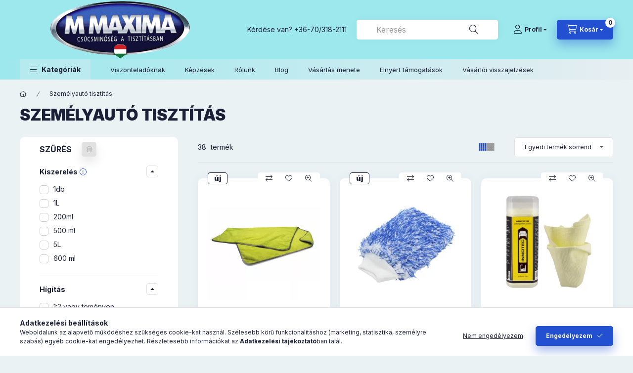

--- FILE ---
content_type: text/html; charset=UTF-8
request_url: https://www.mmaximashop.hu/Szemelyauto-tisztitas
body_size: 37899
content:
<!DOCTYPE html>
<html lang="hu" class="js-ajax-filter-box-checking-force js-ajax-product-list-checking">
    <head>
        <meta charset="utf-8">
<meta name="description" content="Személyautó tisztítás, mmaximashop.hu">
<meta name="robots" content="index, follow">
<meta http-equiv="X-UA-Compatible" content="IE=Edge">
<meta property="og:site_name" content="mmaximashop.hu" />
<meta property="og:title" content="Személyautó tisztítás - mmaximashop.hu">
<meta property="og:description" content="Személyautó tisztítás, mmaximashop.hu">
<meta property="og:type" content="website">
<meta property="og:url" content="https://www.mmaximashop.hu/Szemelyauto-tisztitas">
<meta name="google-site-verification" content="JSvAW5gZMVX2PeHX6YsYqFsRNqkTr66C1weFacfQIiA">
<meta property="fb:admins" content="110560923938434">
<meta name="mobile-web-app-capable" content="yes">
<meta name="apple-mobile-web-app-capable" content="yes">
<meta name="MobileOptimized" content="320">
<meta name="HandheldFriendly" content="true">

<title>Személyautó tisztítás - mmaximashop.hu</title>


<script>
var service_type="shop";
var shop_url_main="https://www.mmaximashop.hu";
var actual_lang="hu";
var money_len="0";
var money_thousend=" ";
var money_dec=",";
var shop_id=78655;
var unas_design_url="https:"+"/"+"/"+"www.mmaximashop.hu"+"/"+"!common_design"+"/"+"base"+"/"+"002400"+"/";
var unas_design_code='002400';
var unas_base_design_code='2400';
var unas_design_ver=4;
var unas_design_subver=3;
var unas_shop_url='https://www.mmaximashop.hu';
var responsive="yes";
var price_nullcut_disable=1;
var config_plus=new Array();
config_plus['product_tooltip']=1;
config_plus['cart_fly_id']="cart-box__fly-to-desktop";
config_plus['cart_redirect']=1;
config_plus['cart_refresh_force']="1";
config_plus['money_type']='Ft';
config_plus['money_type_display']='Ft';
config_plus['change_address_on_order_methods']=1;
config_plus['accessible_design']=true;
var lang_text=new Array();

var UNAS = UNAS || {};
UNAS.shop={"base_url":'https://www.mmaximashop.hu',"domain":'www.mmaximashop.hu',"username":'mmaximashop.unas.hu',"id":78655,"lang":'hu',"currency_type":'Ft',"currency_code":'HUF',"currency_rate":'1',"currency_length":0,"base_currency_length":0,"canonical_url":'https://www.mmaximashop.hu/Szemelyauto-tisztitas'};
UNAS.design={"code":'002400',"page":'product_list'};
UNAS.api_auth="b7bb055aa010cc4d5d88b7ccf45893a0";
UNAS.customer={"email":'',"id":0,"group_id":0,"without_registration":0};
UNAS.shop["category_id"]="738226";
UNAS.shop["only_private_customer_can_purchase"] = false;
 

UNAS.text = {
    "button_overlay_close": `Bezár`,
    "popup_window": `Felugró ablak`,
    "list": `lista`,
    "updating_in_progress": `frissítés folyamatban`,
    "updated": `frissítve`,
    "is_opened": `megnyitva`,
    "is_closed": `bezárva`,
    "deleted": `törölve`,
    "consent_granted": `hozzájárulás megadva`,
    "consent_rejected": `hozzájárulás elutasítva`,
    "field_is_incorrect": `mező hibás`,
    "error_title": `Hiba!`,
    "product_variants": `termék változatok`,
    "product_added_to_cart": `A termék a kosárba került`,
    "product_added_to_cart_with_qty_problem": `A termékből csak [qty_added_to_cart] [qty_unit] került kosárba`,
    "product_removed_from_cart": `A termék törölve a kosárból`,
    "reg_title_name": `Név`,
    "reg_title_company_name": `Cégnév`,
    "number_of_items_in_cart": `Kosárban lévő tételek száma`,
    "cart_is_empty": `A kosár üres`,
    "cart_updated": `A kosár frissült`
};


UNAS.text["delete_from_compare"]= `Törlés összehasonlításból`;
UNAS.text["comparison"]= `Összehasonlítás`;

UNAS.text["delete_from_favourites"]= `Törlés a kedvencek közül`;
UNAS.text["add_to_favourites"]= `Kedvencekhez`;

UNAS.text["change_address_error_on_shipping_method"] = `Az újonnan létrehozott cím a kiválasztott szállítási módnál nem használható`;
UNAS.text["change_address_error_on_billing_method"] = `Az újonnan létrehozott cím a kiválasztott számlázási módnál nem használható`;





window.lazySizesConfig=window.lazySizesConfig || {};
window.lazySizesConfig.loadMode=1;
window.lazySizesConfig.loadHidden=false;

window.dataLayer = window.dataLayer || [];
function gtag(){dataLayer.push(arguments)};
gtag('js', new Date());
</script>

<script src="https://www.mmaximashop.hu/!common_packages/jquery/jquery-3.2.1.js?mod_time=1759314983"></script>
<script src="https://www.mmaximashop.hu/!common_packages/jquery/plugins/migrate/migrate.js?mod_time=1759314984"></script>
<script src="https://www.mmaximashop.hu/!common_packages/jquery/plugins/tippy/popper-2.4.4.min.js?mod_time=1759314984"></script>
<script src="https://www.mmaximashop.hu/!common_packages/jquery/plugins/tippy/tippy-bundle.umd.min.js?mod_time=1759314984"></script>
<script src="https://www.mmaximashop.hu/!common_packages/jquery/plugins/ui/ui_slider-1.11.4.js?mod_time=1759314984"></script>
<script src="https://www.mmaximashop.hu/!common_packages/jquery/plugins/ui/ui_touch-punch.js?mod_time=1759314984"></script>
<script src="https://www.mmaximashop.hu/!common_packages/jquery/plugins/tools/overlay/overlay.js?mod_time=1759314984"></script>
<script src="https://www.mmaximashop.hu/!common_packages/jquery/plugins/tools/toolbox/toolbox.expose.js?mod_time=1759314984"></script>
<script src="https://www.mmaximashop.hu/!common_packages/jquery/plugins/lazysizes/lazysizes.min.js?mod_time=1759314984"></script>
<script src="https://www.mmaximashop.hu/!common_packages/jquery/plugins/lazysizes/plugins/bgset/ls.bgset.min.js?mod_time=1759314984"></script>
<script src="https://www.mmaximashop.hu/!common_packages/jquery/own/shop_common/exploded/common.js?mod_time=1764831093"></script>
<script src="https://www.mmaximashop.hu/!common_packages/jquery/own/shop_common/exploded/common_overlay.js?mod_time=1759314983"></script>
<script src="https://www.mmaximashop.hu/!common_packages/jquery/own/shop_common/exploded/common_shop_popup.js?mod_time=1759314983"></script>
<script src="https://www.mmaximashop.hu/!common_packages/jquery/own/shop_common/exploded/function_accessibility_focus.js?mod_time=1759314983"></script>
<script src="https://www.mmaximashop.hu/!common_packages/jquery/own/shop_common/exploded/page_product_list.js?mod_time=1759314983"></script>
<script src="https://www.mmaximashop.hu/!common_packages/jquery/own/shop_common/exploded/function_favourites.js?mod_time=1759314983"></script>
<script src="https://www.mmaximashop.hu/!common_packages/jquery/own/shop_common/exploded/function_compare.js?mod_time=1759314983"></script>
<script src="https://www.mmaximashop.hu/!common_packages/jquery/own/shop_common/exploded/function_recommend.js?mod_time=1759314983"></script>
<script src="https://www.mmaximashop.hu/!common_packages/jquery/own/shop_common/exploded/function_product_print.js?mod_time=1759314983"></script>
<script src="https://www.mmaximashop.hu/!common_packages/jquery/own/shop_common/exploded/function_product_subscription.js?mod_time=1759314983"></script>
<script src="https://www.mmaximashop.hu/!common_packages/jquery/own/shop_common/exploded/function_vote.js?mod_time=1759314983"></script>
<script src="https://www.mmaximashop.hu/!common_packages/jquery/own/shop_common/exploded/function_param_filter.js?mod_time=1764233415"></script>
<script src="https://www.mmaximashop.hu/!common_packages/jquery/own/shop_common/exploded/function_infinite_scroll.js?mod_time=1759314983"></script>
<script src="https://www.mmaximashop.hu/!common_packages/jquery/own/shop_common/exploded/function_accessibility_status.js?mod_time=1764233415"></script>
<script src="https://www.mmaximashop.hu/!common_packages/jquery/plugins/hoverintent/hoverintent.js?mod_time=1759314984"></script>
<script src="https://www.mmaximashop.hu/!common_packages/jquery/own/shop_tooltip/shop_tooltip.js?mod_time=1759314983"></script>
<script src="https://www.mmaximashop.hu/!common_packages/jquery/plugins/waypoints/waypoints-4.0.0.js?mod_time=1759314984"></script>
<script src="https://www.mmaximashop.hu/!common_design/base/002400/main.js?mod_time=1764233415"></script>
<script src="https://www.mmaximashop.hu/!common_packages/jquery/plugins/flickity/v3/flickity.pkgd.min.js?mod_time=1759314984"></script>
<script src="https://www.mmaximashop.hu/!common_packages/jquery/plugins/toastr/toastr.min.js?mod_time=1759314984"></script>

<link href="https://www.mmaximashop.hu/temp/shop_78655_9e2c23c790c1988be0be7fa99c16d756.css?mod_time=1768647812" rel="stylesheet" type="text/css">

<link href="https://www.mmaximashop.hu/Szemelyauto-tisztitas" rel="canonical">
<link href="https://www.mmaximashop.hu/Szemelyauto-tisztitas,2" rel="next">
<link id="favicon-16x16" rel="icon" type="image/png" href="https://www.mmaximashop.hu/shop_ordered/78655/pic/favicon-16x16.png" sizes="16x16">
<link href="https://www.mmaximashop.hu/shop_ordered/78655/pic/favicon.ico" rel="shortcut icon">
<script>
        var google_consent=1;
    
        gtag('consent', 'default', {
           'ad_storage': 'denied',
           'ad_user_data': 'denied',
           'ad_personalization': 'denied',
           'analytics_storage': 'denied',
           'functionality_storage': 'denied',
           'personalization_storage': 'denied',
           'security_storage': 'granted'
        });

    
        gtag('consent', 'update', {
           'ad_storage': 'denied',
           'ad_user_data': 'denied',
           'ad_personalization': 'denied',
           'analytics_storage': 'denied',
           'functionality_storage': 'denied',
           'personalization_storage': 'denied',
           'security_storage': 'granted'
        });

        </script>
    <script async src="https://www.googletagmanager.com/gtag/js?id=G-9RX4VLVF20"></script>    <script>
    gtag('config', 'G-9RX4VLVF20');

        </script>
        <script>
    var google_analytics=1;

            gtag('event', 'view_item_list', {
              "currency": "HUF",
              "items": [
                                        {
                          "item_id": "1014354",
                          "item_name": "  Luxus Mikroszálas autószárító kendő 60x90 cm almazöld ",
                                                    "item_category": "Személyautó tisztítás",                          "price": '8388',
                          "list_position": 1,
                          "list_name": 'Személyautó tisztítás'
                      }
                    ,                      {
                          "item_id": "1380404",
                          "item_name": "Mikroszálas Mosókesztyű duo kék/fehér ",
                                                    "item_category": "Személyautó tisztítás",                          "price": '3294',
                          "list_position": 2,
                          "list_name": 'Személyautó tisztítás'
                      }
                    ,                      {
                          "item_id": "100024",
                          "item_name": "Aquatec 500 törlőkendő",
                                                    "item_category": "Személyautó tisztítás",                          "price": '6294',
                          "list_position": 3,
                          "list_name": 'Személyautó tisztítás'
                      }
                    ,                      {
                          "item_id": "100184",
                          "item_name": "M44 M-Clean topper Tornádor vegyszer 5L",
                                                    "item_category": "Személyautó tisztítás",                          "price": '9788',
                          "list_position": 4,
                          "list_name": 'Személyautó tisztítás'
                      }
                    ,                      {
                          "item_id": "100229",
                          "item_name": "N35 Clean-All általános tisztító 5 l",
                                                    "item_category": "Személyautó tisztítás",                          "price": '17496',
                          "list_position": 5,
                          "list_name": 'Személyautó tisztítás'
                      }
                    ,                      {
                          "item_id": "100161",
                          "item_name": "M11 M-Clean Motormosó 5L",
                                                    "item_category": "Személyautó tisztítás",                          "price": '15389',
                          "list_position": 6,
                          "list_name": 'Személyautó tisztítás'
                      }
                    ,                      {
                          "item_id": "100496",
                          "item_name": "2l habosító lándzsa kew csatlakozókkal",
                                                    "item_category": "Személyautó tisztítás",                          "price": '66542',
                          "list_position": 7,
                          "list_name": 'Személyautó tisztítás'
                      }
                    ,                      {
                          "item_id": "100010",
                          "item_name": "H20 M-Clean Üvegtisztító  5L",
                                                    "item_category": "Személyautó tisztítás",                          "price": '9082',
                          "list_position": 8,
                          "list_name": 'Személyautó tisztítás'
                      }
                    ,                      {
                          "item_id": "100016",
                          "item_name": "Deblock Oil rozsdaoldó és csavarlazító spray ",
                                                    "item_category": "Személyautó tisztítás",                          "price": '7681',
                          "list_position": 9,
                          "list_name": 'Személyautó tisztítás'
                      }
                    ,                      {
                          "item_id": "100017",
                          "item_name": "Multi Spray 1000 univerzális tisztító és kontakt spray ",
                                                    "item_category": "Személyautó tisztítás",                          "price": '6801',
                          "list_position": 10,
                          "list_name": 'Személyautó tisztítás'
                      }
                    ,                      {
                          "item_id": "100018",
                          "item_name": "Inno-X spray króm- és rozsdamentes tisztító hab spray",
                                                    "item_category": "Személyautó tisztítás",                          "price": '4560',
                          "list_position": 11,
                          "list_name": 'Személyautó tisztítás'
                      }
                    ,                      {
                          "item_id": "100036",
                          "item_name": "Multi Clean Spray",
                                                    "item_category": "Személyautó tisztítás",                          "price": '6083',
                          "list_position": 12,
                          "list_name": 'Személyautó tisztítás'
                      }
                                  ],
              'non_interaction': true
        });
           </script>
           <script>
        gtag('config', 'AW-10838477897',{'allow_enhanced_conversions':true});
                </script>
            <script>
        var google_ads=1;

                gtag('event','remarketing', {
            'ecomm_pagetype': 'category',
            'ecomm_prodid': ["1014354","1380404","100024","100184","100229","100161","100496","100010","100016","100017","100018","100036"]        });
            </script>
        <!-- Google Tag Manager -->
    <script>(function(w,d,s,l,i){w[l]=w[l]||[];w[l].push({'gtm.start':
            new Date().getTime(),event:'gtm.js'});var f=d.getElementsByTagName(s)[0],
            j=d.createElement(s),dl=l!='dataLayer'?'&l='+l:'';j.async=true;j.src=
            'https://www.googletagmanager.com/gtm.js?id='+i+dl;f.parentNode.insertBefore(j,f);
        })(window,document,'script','dataLayer','GTM-KJRDLNGH');</script>
    <!-- End Google Tag Manager -->

    
    <script>
    var facebook_pixel=1;
    /* <![CDATA[ */
        !function(f,b,e,v,n,t,s){if(f.fbq)return;n=f.fbq=function(){n.callMethod?
            n.callMethod.apply(n,arguments):n.queue.push(arguments)};if(!f._fbq)f._fbq=n;
            n.push=n;n.loaded=!0;n.version='2.0';n.queue=[];t=b.createElement(e);t.async=!0;
            t.src=v;s=b.getElementsByTagName(e)[0];s.parentNode.insertBefore(t,s)}(window,
                document,'script','//connect.facebook.net/en_US/fbevents.js');

        fbq('init', '903005587435916');
                fbq('track', 'PageView', {}, {eventID:'PageView.aWxP_nYUISanJjQnHN9CeQAAcMc'});
        
        $(document).ready(function() {
            $(document).on("addToCart", function(event, product_array){
                facebook_event('AddToCart',{
					content_name: product_array.name,
					content_category: product_array.category,
					content_ids: [product_array.sku],
					contents: [{'id': product_array.sku, 'quantity': product_array.qty}],
					content_type: 'product',
					value: product_array.price,
					currency: 'HUF'
				}, {eventID:'AddToCart.' + product_array.event_id});
            });

            $(document).on("addToFavourites", function(event, product_array){
                facebook_event('AddToWishlist', {
                    content_ids: [product_array.sku],
                    content_type: 'product'
                }, {eventID:'AddToFavourites.' + product_array.event_id});
            });
        });

    /* ]]> */
    </script>


<script src="https://www.onlinepenztarca.hu/js/onlinepenztarcajs.js?btr=X6Hor-OtFDU-fQbRR-dnIGV" defer></script>


<script>


      (function() {
let script = document.createElement("script");
script.type = 'module';
script.src = 'https://widget.molin.ai/shop-ai.js?w=07yl1596';
document.head.append(script);
})();
    

</script>


<script id="barat_hud_sr_script">var hst = document.createElement("script");hst.src = "//admin.fogyasztobarat.hu/h-api.js";hst.type = "text/javascript";hst.setAttribute("data-id", "CCAOP3NS");hst.setAttribute("id", "fbarat");var hs = document.getElementById("barat_hud_sr_script");hs.parentNode.insertBefore(hst, hs);</script>


        <meta content="width=device-width, initial-scale=1.0" name="viewport" />
        <link rel="preconnect" href="https://fonts.gstatic.com">
        <link rel="preload" href="https://fonts.googleapis.com/css2?family=Inter:wght@400;700;900&display=swap" as="style" />
        <link rel="stylesheet" href="https://fonts.googleapis.com/css2?family=Inter:wght@400;700;900&display=swap" media="print" onload="this.media='all'">
        <noscript>
            <link rel="stylesheet" href="https://fonts.googleapis.com/css2?family=Inter:wght@400;700;900&display=swap" />
        </noscript>
        <link rel="preload" href="https://www.mmaximashop.hu/!common_design/own/fonts/2400/customicons/custom-icons.css" as="style">
        <link rel="stylesheet" href="https://www.mmaximashop.hu/!common_design/own/fonts/2400/customicons/custom-icons.css" media="print" onload="this.media='all'">
        <noscript>
            <link rel="stylesheet" href="https://www.mmaximashop.hu/!common_design/own/fonts/2400/customicons/custom-icons.css" />
        </noscript>
        
        
        
        
        

        
        
        
                
        
        
        
        
        
        
        
        
        
                
        
    </head>


                
                
    
    
    
    
    
    
    
    
    
    
                             
    
    
    
    
    <body class='design_ver4 design_subver1 design_subver2 design_subver3' id="ud_shop_art">
        <div id="box_compare_content" class="text-center fixed-bottom">
                    
                        <script>
                $(document).ready(function(){
                    $("#box_container_shop_compare").hide();
                    $(".js-box-compare-dropdown-btn").hide();
                });
            </script>
            
    
    </div>
    <script>
        function checkCompareItems() {
            let $compare_item_num_el = $('.js-box-compare-item-num');
            $('.box-compare__dropdown-btn-item-num').html($compare_item_num_el.attr('data-count'));
        }
        $(document).on('compareBoxRefreshed', function () {
            checkCompareItems();
        });
    </script>
    
        <!-- Google Tag Manager (noscript) -->
    <noscript><iframe src="https://www.googletagmanager.com/ns.html?id=GTM-KJRDLNGH"
                      height="0" width="0" style="display:none;visibility:hidden"></iframe></noscript>
    <!-- End Google Tag Manager (noscript) -->
    <div id="image_to_cart" style="display:none; position:absolute; z-index:100000;"></div>
<div class="overlay_common overlay_warning" id="overlay_cart_add"></div>
<script>$(document).ready(function(){ overlay_init("cart_add",{"onBeforeLoad":false}); });</script>
<div class="overlay_common overlay_dialog" id="overlay_save_filter"></div>
<script>$(document).ready(function(){ overlay_init("save_filter",{"closeOnEsc":true,"closeOnClick":true}); });</script>
<div id="overlay_login_outer"></div>	
	<script>
	$(document).ready(function(){
	    var login_redir_init="";

		$("#overlay_login_outer").overlay({
			onBeforeLoad: function() {
                var login_redir_temp=login_redir_init;
                if (login_redir_act!="") {
                    login_redir_temp=login_redir_act;
                    login_redir_act="";
                }

									$.ajax({
						type: "GET",
						async: true,
						url: "https://www.mmaximashop.hu/shop_ajax/ajax_popup_login.php",
						data: {
							shop_id:"78655",
							lang_master:"hu",
                            login_redir:login_redir_temp,
							explicit:"ok",
							get_ajax:"1"
						},
						success: function(data){
							$("#overlay_login_outer").html(data);
							if (unas_design_ver >= 5) $("#overlay_login_outer").modal('show');
							$('#overlay_login1 input[name=shop_pass_login]').keypress(function(e) {
								var code = e.keyCode ? e.keyCode : e.which;
								if(code.toString() == 13) {		
									document.form_login_overlay.submit();		
								}	
							});	
						}
					});
								},
			top: 50,
			mask: {
	color: "#000000",
	loadSpeed: 200,
	maskId: "exposeMaskOverlay",
	opacity: 0.7
},
			closeOnClick: (config_plus['overlay_close_on_click_forced'] === 1),
			onClose: function(event, overlayIndex) {
				$("#login_redir").val("");
			},
			load: false
		});
		
			});
	function overlay_login() {
		$(document).ready(function(){
			$("#overlay_login_outer").overlay().load();
		});
	}
	function overlay_login_remind() {
        if (unas_design_ver >= 5) {
            $("#overlay_remind").overlay().load();
        } else {
            $(document).ready(function () {
                $("#overlay_login_outer").overlay().close();
                setTimeout('$("#overlay_remind").overlay().load();', 250);
            });
        }
	}

    var login_redir_act="";
    function overlay_login_redir(redir) {
        login_redir_act=redir;
        $("#overlay_login_outer").overlay().load();
    }
	</script>  
	<div class="overlay_common overlay_info" id="overlay_remind"></div>
<script>$(document).ready(function(){ overlay_init("remind",[]); });</script>

	<script>
    	function overlay_login_error_remind() {
		$(document).ready(function(){
			load_login=0;
			$("#overlay_error").overlay().close();
			setTimeout('$("#overlay_remind").overlay().load();', 250);	
		});
	}
	</script>  
	<div class="overlay_common overlay_info" id="overlay_newsletter"></div>
<script>$(document).ready(function(){ overlay_init("newsletter",[]); });</script>

<script>
function overlay_newsletter() {
    $(document).ready(function(){
        $("#overlay_newsletter").overlay().load();
    });
}
</script>
<div class="overlay_common overlay_info" id="overlay_product_subscription"></div>
<script>$(document).ready(function(){ overlay_init("product_subscription",[]); });</script>
<div class="overlay_common overlay_error" id="overlay_script"></div>
<script>$(document).ready(function(){ overlay_init("script",[]); });</script>
    <script>
    $(document).ready(function() {
        $.ajax({
            type: "GET",
            url: "https://www.mmaximashop.hu/shop_ajax/ajax_stat.php",
            data: {master_shop_id:"78655",get_ajax:"1"}
        });
    });
    </script>
    

    
    <div id="container" class="page_shop_art_738226 readmore-v2
 filter-exists filter-box-in-sidebar nav-position-top header-will-fixed fixed-cart-on-artdet">
                
                <nav id="nav--mobile-top" class="nav header nav--mobile nav--top d-sm-none js-header js-header-fixed">
            <div class="header-inner js-header-inner w-100">
                <div class="d-flex justify-content-center d-sm-none">
                                        <button type="button" class="hamburger-box__dropdown-btn-mobile burger btn dropdown__btn" id="hamburger-box__dropdown-btn"
                            aria-label="Kategóriák" aria-haspopup="dialog" aria-expanded="false" aria-controls="hamburger-box__dropdown"
                            data-btn-for="#hamburger-box__dropdown"
                    >
                        <span class="burger__lines">
                            <span class="burger__line"></span>
                            <span class="burger__line"></span>
                            <span class="burger__line"></span>
                        </span>
                        <span class="dropdown__btn-text">
                            Kategóriák
                        </span>
                    </button>
                                        <button class="search-box__dropdown-btn btn dropdown__btn" type="button" data-btn-for="#search-box__dropdown"
                            aria-label="Keresés" aria-haspopup="dialog" aria-expanded="false" aria-controls="search-box__dropdown"
                    >
                        <span class="search-box__dropdown-btn-icon dropdown__btn-icon icon--search"></span>
                    </button>

                        
    

                    


 
 <div id="reload1_box_filter_content">
 <button class="filter-box__dropdown-btn btn dropdown__btn"
 type="button" data-btn-for="#filter-dropdown" aria-label="Szűrés"
 >
 <span class="filter-box__dropdown-btn-text">Szűrés</span>
 <span class="filter-box__dropdown-btn-icon dropdown__btn-icon icon--filter"></span>
 <span class="filter-box__dropdown-btn-param-checked-num js-param-checked-num" data-text="aktív"></span>
 </button>
 </div>
 
 

                    
                            <button class="profile__dropdown-btn js-profile-btn btn dropdown__btn" id="profile__dropdown-btn" type="button"
            data-orders="https://www.mmaximashop.hu/shop_order_track.php" data-btn-for="#profile__dropdown"
            aria-label="Profil" aria-haspopup="dialog" aria-expanded="false" aria-controls="profile__dropdown"
    >
        <span class="profile__dropdown-btn-icon dropdown__btn-icon icon--user"></span>
        <span class="profile__text dropdown__btn-text">Profil</span>
            </button>
    
    
                    <button class="cart-box__dropdown-btn btn dropdown__btn js-cart-box-loaded-by-ajax"
                            aria-label="Kosár megtekintése" aria-haspopup="dialog" aria-expanded="false" aria-controls="cart-box__dropdown"
                            type="button" data-btn-for="#cart-box__dropdown"                    >
                        <span class="cart-box__dropdown-btn-icon dropdown__btn-icon icon--cart"></span>
                        <span class="cart-box__text dropdown__btn-text">Kosár</span>
                                    <span id="box_cart_content" class="cart-box">                <span class="bubble cart-box__bubble"><span class="sr-only">Kosárban lévő tételek száma:</span>0</span>
            </span>
    
                    </button>
                </div>
            </div>
        </nav>
                        <header class="header header--mobile py-3 px-4 d-flex justify-content-center d-sm-none position-relative has-tel">
                <div id="header_logo_img2" class="js-element header_logo logo" data-element-name="header_logo">
        <div class="header_logo-img-container">
            <div class="header_logo-img-wrapper">
                                                <a class="has-img" href="https://www.mmaximashop.hu/">                    <picture>
                                                <source srcset="https://www.mmaximashop.hu/!common_design/custom/mmaximashop.unas.hu/element/layout_hu_header_logo-400x120_1_default.png?time=1678457063 1x, https://www.mmaximashop.hu/!common_design/custom/mmaximashop.unas.hu/element/layout_hu_header_logo-400x120_1_default_retina.png?time=1678457063 2x" />
                        <img                              width="400" height="120"
                                                          src="https://www.mmaximashop.hu/!common_design/custom/mmaximashop.unas.hu/element/layout_hu_header_logo-400x120_1_default.png?time=1678457063"                             
                             alt="Mmaxima logó                        "/>
                    </picture>
                    </a>                                        </div>
        </div>
    </div>

                        <div class="js-element header_text_section_2 d-sm-none" data-element-name="header_text_section_2">
            <div class="header_text_section_2-slide slide-1"><p>Kérdése van? <a href="tel:[+36-70/000-000]">+36-70/318-2111</a></p></div>
    </div>

        
        </header>
        <header id="header--desktop" class="header header--desktop d-none d-sm-block js-header js-header-fixed">
            <div class="header-inner js-header-inner">
                <div class="header__top">
                    <div class="container">
                        <div class="header__top-inner">
                            <div class="row no-gutters gutters-md-10 justify-content-center align-items-center">
                                <div class="header__top-left col col-xl-auto">
                                    <div class="header__left-inner d-flex align-items-center">
                                                                                <div class="nav-link--products-placeholder-on-fixed-header burger btn">
                                            <span class="burger__lines">
                                                <span class="burger__line"></span>
                                                <span class="burger__line"></span>
                                                <span class="burger__line"></span>
                                            </span>
                                            <span class="burger__text dropdown__btn-text">
                                                Kategóriák
                                            </span>
                                        </div>
                                        <button type="button" class="hamburger-box__dropdown-btn burger btn dropdown__btn d-lg-none" id="hamburger-box__dropdown-btn2"
                                                aria-label="Kategóriák" aria-haspopup="dialog" aria-expanded="false" aria-controls="hamburger-box__dropdown"
                                                data-btn-for="#hamburger-box__dropdown"
                                        >
                                            <span class="burger__lines">
                                              <span class="burger__line"></span>
                                              <span class="burger__line"></span>
                                              <span class="burger__line"></span>
                                            </span>
                                            <span class="burger__text dropdown__btn-text">
                                              Kategóriák
                                            </span>
                                        </button>
                                                                                    <div id="header_logo_img" class="js-element header_logo logo" data-element-name="header_logo">
        <div class="header_logo-img-container">
            <div class="header_logo-img-wrapper">
                                                <a class="has-img" href="https://www.mmaximashop.hu/">                    <picture>
                                                <source srcset="https://www.mmaximashop.hu/!common_design/custom/mmaximashop.unas.hu/element/layout_hu_header_logo-400x120_1_default.png?time=1678457063 1x, https://www.mmaximashop.hu/!common_design/custom/mmaximashop.unas.hu/element/layout_hu_header_logo-400x120_1_default_retina.png?time=1678457063 2x" />
                        <img                              width="400" height="120"
                                                          src="https://www.mmaximashop.hu/!common_design/custom/mmaximashop.unas.hu/element/layout_hu_header_logo-400x120_1_default.png?time=1678457063"                             
                             alt="Mmaxima logó                        "/>
                    </picture>
                    </a>                                        </div>
        </div>
    </div>

                                        <div class="js-element header_text_section_2" data-element-name="header_text_section_2">
            <div class="header_text_section_2-slide slide-1"><p>Kérdése van? <a href="tel:[+36-70/000-000]">+36-70/318-2111</a></p></div>
    </div>

                                    </div>
                                </div>
                                <div class="header__top-right col-auto col-xl d-flex justify-content-end align-items-center">
                                    <button class="search-box__dropdown-btn btn dropdown__btn d-xl-none" id="#search-box__dropdown-btn2"
                                            aria-label="Keresés" aria-haspopup="dialog" aria-expanded="false" aria-controls="search-box__dropdown2"
                                            type="button" data-btn-for="#search-box__dropdown2"
                                    >
                                        <span class="search-box__dropdown-btn-icon dropdown__btn-icon icon--search"></span>
                                        <span class="search-box__text dropdown__btn-text">Keresés</span>
                                    </button>
                                    <div class="search-box__dropdown dropdown__content dropdown__content-till-lg" id="search-box__dropdown2" data-content-for="#search-box__dropdown-btn2" data-content-direction="full">
                                        <span class="dropdown__caret"></span>
                                        <button class="dropdown__btn-close search-box__dropdown__btn-close btn btn-close" type="button" aria-label="Bezár"></button>
                                        <div class="dropdown__content-inner search-box__inner position-relative js-search browser-is-chrome search-smart-enabled"
     id="box_search_content2">
    <form name="form_include_search2" id="form_include_search2" action="https://www.mmaximashop.hu/shop_search.php" method="get">
    <div class="search-box__form-inner d-flex flex-column">
        <div class="form-group box-search-group mb-0 js-search-smart-insert-after-here">
            <input data-stay-visible-breakpoint="1280" id="box_search_input2" class="search-box__input ac_input js-search-input form-control"
                   name="search" pattern=".{3,100}" aria-label="Keresés" title="Hosszabb kereső kifejezést írjon be!"
                   placeholder="Keresés" type="search" maxlength="100" autocomplete="off" required                   role="combobox" aria-autocomplete="list" aria-expanded="false"
                                      aria-controls="search-smart-suggestions search-smart-actual-query search-smart-categories search-smart-contents search-smart-products"
                               >
            <div class="search-box__search-btn-outer input-group-append" title="Keresés">
                <button class="btn search-box__search-btn" aria-label="Keresés">
                    <span class="search-box__search-btn-icon icon--search"></span>
                </button>
            </div>
            <div class="search__loading">
                <div class="loading-spinner--small"></div>
            </div>
        </div>
        <div class="ac_results2">
            <span class="ac_result__caret"></span>
        </div>
    </div>
    </form>
</div>

                                    </div>
                                                                                <button class="profile__dropdown-btn js-profile-btn btn dropdown__btn" id="profile__dropdown-btn2" type="button"
            data-orders="https://www.mmaximashop.hu/shop_order_track.php" data-btn-for="#profile__dropdown"
            aria-label="Profil" aria-haspopup="dialog" aria-expanded="false" aria-controls="profile__dropdown"
    >
        <span class="profile__dropdown-btn-icon dropdown__btn-icon icon--user"></span>
        <span class="profile__text dropdown__btn-text">Profil</span>
            </button>
    
    
                                    <button id="cart-box__fly-to-desktop" class="cart-box__dropdown-btn btn dropdown__btn js-cart-box-loaded-by-ajax"
                                            aria-label="Kosár megtekintése" aria-describedby="box_cart_content" aria-haspopup="dialog" aria-expanded="false" aria-controls="cart-box__dropdown"
                                            type="button" data-btn-for="#cart-box__dropdown"                                    >
                                        <span class="cart-box__dropdown-btn-icon dropdown__btn-icon icon--cart"></span>
                                        <span class="cart-box__text dropdown__btn-text">Kosár</span>
                                        <span class="bubble cart-box__bubble">-</span>
                                    </button>
                                </div>
                            </div>
                        </div>
                    </div>
                </div>
                                <div class="header__bottom">
                    <div class="container">
                        <nav class="navbar d-none d-lg-flex navbar-expand navbar-light align-items-stretch">
                                                        <ul id="nav--cat" class="nav nav--cat js-navbar-nav">
                                <li class="nav-item dropdown nav--main nav-item--products">
                                    <a class="nav-link nav-link--products burger d-lg-flex" href="#" onclick="event.preventDefault();" role="button" data-text="Kategóriák" data-toggle="dropdown"
                                       aria-label="Kategóriák" aria-haspopup="dialog" aria-controls="dropdown-cat"
                                        aria-expanded="false"                                    >
                                        <span class="burger__lines">
                                            <span class="burger__line"></span>
                                            <span class="burger__line"></span>
                                            <span class="burger__line"></span>
                                        </span>
                                        <span class="burger__text dropdown__btn-text">
                                            Kategóriák
                                        </span>
                                    </a>
                                    <div id="dropdown-cat" class="dropdown-menu d-none d-block clearfix dropdown--cat with-auto-breaking-megasubmenu dropdown--level-0">
                                                    <ul class="nav-list--0" aria-label="Kategóriák">
            <li id="nav-item-akcio" class="nav-item spec-item js-nav-item-akcio">
                        <a class="nav-link" href="https://www.mmaximashop.hu/akciok"               aria-label="Akciók kategória"
                           >
                                            <span class="nav-link__text">
                    Akciók                </span>
            </a>
                    </li>
            <li id="nav-item-459650" class="nav-item js-nav-item-459650">
                        <a class="nav-link" href="https://www.mmaximashop.hu/osszes-termek"               aria-label="Összes Termék kategória"
                           >
                                            <span class="nav-link__text">
                    Összes Termék                </span>
            </a>
                    </li>
            <li id="nav-item-388891" class="nav-item dropdown js-nav-item-388891">
                        <a class="nav-link" href="https://www.mmaximashop.hu/osszes-termek/karosszeria-polirozas"               aria-label="Karosszéria polírozás kategória"
                data-toggle="dropdown" data-mouseover="handleSub('388891','https://www.mmaximashop.hu/shop_ajax/ajax_box_cat.php?get_ajax=1&type=layout&change_lang=hu&level=1&key=388891&box_var_name=shop_cat&box_var_layout_cache=1&box_var_expand_cache=yes&box_var_expand_cache_name=desktop&box_var_layout_level0=0&box_var_layout_level1=1&box_var_layout=2&box_var_ajax=1&box_var_section=content&box_var_highlight=yes&box_var_type=expand&box_var_div=no');" aria-haspopup="true" aria-expanded="false"            >
                                            <span class="nav-link__text">
                    Karosszéria polírozás                </span>
            </a>
                        <div class="megasubmenu dropdown-menu">
                <div class="megasubmenu__sticky-content">
                    <div class="loading-spinner"></div>
                </div>
                            </div>
                    </li>
            <li id="nav-item-449607" class="nav-item dropdown js-nav-item-449607">
                        <a class="nav-link" href="https://www.mmaximashop.hu/osszes-termek/autoapolasi-eszkozok"               aria-label="Autóápolási eszközök kategória"
                data-toggle="dropdown" data-mouseover="handleSub('449607','https://www.mmaximashop.hu/shop_ajax/ajax_box_cat.php?get_ajax=1&type=layout&change_lang=hu&level=1&key=449607&box_var_name=shop_cat&box_var_layout_cache=1&box_var_expand_cache=yes&box_var_expand_cache_name=desktop&box_var_layout_level0=0&box_var_layout_level1=1&box_var_layout=2&box_var_ajax=1&box_var_section=content&box_var_highlight=yes&box_var_type=expand&box_var_div=no');" aria-haspopup="true" aria-expanded="false"            >
                                            <span class="nav-link__text">
                    Autóápolási eszközök                </span>
            </a>
                        <div class="megasubmenu dropdown-menu">
                <div class="megasubmenu__sticky-content">
                    <div class="loading-spinner"></div>
                </div>
                            </div>
                    </li>
            <li id="nav-item-895245" class="nav-item dropdown js-nav-item-895245">
                        <a class="nav-link" href="https://www.mmaximashop.hu/osszes-termek/jarmu-kulso-tisztitas-es-apolas/"               aria-label="Jármű külső tisztítás és ápolás kategória"
                data-toggle="dropdown" data-mouseover="handleSub('895245','https://www.mmaximashop.hu/shop_ajax/ajax_box_cat.php?get_ajax=1&type=layout&change_lang=hu&level=1&key=895245&box_var_name=shop_cat&box_var_layout_cache=1&box_var_expand_cache=yes&box_var_expand_cache_name=desktop&box_var_layout_level0=0&box_var_layout_level1=1&box_var_layout=2&box_var_ajax=1&box_var_section=content&box_var_highlight=yes&box_var_type=expand&box_var_div=no');" aria-haspopup="true" aria-expanded="false"            >
                                            <span class="nav-link__text">
                    Jármű külső tisztítás és ápolás                </span>
            </a>
                        <div class="megasubmenu dropdown-menu">
                <div class="megasubmenu__sticky-content">
                    <div class="loading-spinner"></div>
                </div>
                            </div>
                    </li>
            <li id="nav-item-693387" class="nav-item dropdown js-nav-item-693387">
                        <a class="nav-link" href="https://www.mmaximashop.hu/osszes-termek/jarmu-belter-tisztitas-es-apolas/"               aria-label="Jármű beltér tisztítás és ápolás kategória"
                data-toggle="dropdown" data-mouseover="handleSub('693387','https://www.mmaximashop.hu/shop_ajax/ajax_box_cat.php?get_ajax=1&type=layout&change_lang=hu&level=1&key=693387&box_var_name=shop_cat&box_var_layout_cache=1&box_var_expand_cache=yes&box_var_expand_cache_name=desktop&box_var_layout_level0=0&box_var_layout_level1=1&box_var_layout=2&box_var_ajax=1&box_var_section=content&box_var_highlight=yes&box_var_type=expand&box_var_div=no');" aria-haspopup="true" aria-expanded="false"            >
                                            <span class="nav-link__text">
                    Jármű beltér tisztítás és ápolás                </span>
            </a>
                        <div class="megasubmenu dropdown-menu">
                <div class="megasubmenu__sticky-content">
                    <div class="loading-spinner"></div>
                </div>
                            </div>
                    </li>
            <li id="nav-item-470147" class="nav-item js-nav-item-470147">
                        <a class="nav-link" href="https://www.mmaximashop.hu/napelem-tisztitas"               aria-label="Napelem tisztítás kategória"
                           >
                                            <span class="nav-link__text">
                    Napelem tisztítás                </span>
            </a>
                    </li>
            <li id="nav-item-331848" class="nav-item js-nav-item-331848">
                        <a class="nav-link" href="https://www.mmaximashop.hu/osszes-termek/innotec"               aria-label="Innotec kategória"
                           >
                                            <span class="nav-link__text">
                    Innotec                </span>
            </a>
                    </li>
            <li id="nav-item-763434" class="nav-item js-nav-item-763434">
                        <a class="nav-link" href="https://www.mmaximashop.hu/Takarits-olcsobban-mint-valaha-Koltseghatekony-veg"               aria-label="Takaríts olcsóbban, mint valaha! - Költséghatékony vegyszerek kategória"
                           >
                                            <span class="nav-link__text">
                    Takaríts olcsóbban, mint valaha! - Költséghatékony vegyszerek                </span>
            </a>
                    </li>
            <li id="nav-item-953439" class="nav-item js-nav-item-953439">
                        <a class="nav-link" href="https://www.mmaximashop.hu/Home-Program"               aria-label="Home Program - Prémium Otthoni Autóápolás kategória"
                           >
                                            <span class="nav-link__text">
                    Home Program - Prémium Otthoni Autóápolás                </span>
            </a>
                    </li>
        </ul>

    
                                    </div>
                                </li>
                            </ul>
                                                                                                                    
    <ul aria-label="Menüpontok" id="nav--menu" class="nav nav--menu js-navbar-nav">
                <li class="nav-item nav--main js-nav-item-498028">
                        <a class="nav-link" href="https://www.mmaximashop.hu/spg/498028/Viszonteladoknak" >
                            Viszonteladóknak
            </a>
                    </li>
                <li class="nav-item nav--main js-nav-item-165067">
                        <a class="nav-link" href="https://www.mmaximashop.hu/spg/165067/Kepzesek" >
                            Képzések
            </a>
                    </li>
                <li class="nav-item nav--main js-nav-item-616577">
                        <a class="nav-link" href="https://www.mmaximashop.hu/spg/616577/Rolunk" >
                            Rólunk
            </a>
                    </li>
                <li class="nav-item nav--main js-nav-item-930300">
                        <a class="nav-link" href="https://www.mmaximashop.hu/blog" >
                            Blog
            </a>
                    </li>
                <li class="nav-item nav--main js-nav-item-205396">
                        <a class="nav-link" href="https://www.mmaximashop.hu/spg/205396/Vasarlas-menete" >
                            Vásárlás menete
            </a>
                    </li>
                <li class="nav-item nav--main js-nav-item-194893">
                        <a class="nav-link" href="https://www.mmaximashop.hu/spg/194893/Elnyert-tamogatasok" >
                            Elnyert támogatások	
            </a>
                    </li>
                <li class="nav-item nav--main js-nav-item-686922">
                        <a class="nav-link" href="https://www.mmaximashop.hu/spg/686922/Vasarloi-visszajelzesek" >
                            Vásárlói visszajelzések
            </a>
                    </li>
            </ul>

    
                                                    </nav>
                        <script>
    let addOverflowHidden = function() {
        $('.hamburger-box__dropdown-inner').addClass('overflow-hidden');
    }
    function scrollToBreadcrumb() {
        scrollToElement({ element: '.nav-list-breadcrumb', offset: getVisibleDistanceTillHeaderBottom(), scrollIn: '.hamburger-box__dropdown-inner', container: '.hamburger-box__dropdown-inner', duration: 0, callback: addOverflowHidden });
    }

    function setHamburgerBoxHeight(height) {
        $('.hamburger-box__dropdown').css('height', height + 80);
    }

    let mobileMenuScrollData = [];

    function handleSub2(thisOpenBtn, id, ajaxUrl) {
        let navItem = $('#nav-item-'+id+'--m');
        let openBtn = $(thisOpenBtn);
        let $thisScrollableNavList = navItem.closest('.nav-list-mobile');
        let thisNavListLevel = $thisScrollableNavList.data("level");

        if ( thisNavListLevel == 0 ) {
            $thisScrollableNavList = navItem.closest('.hamburger-box__dropdown-inner');
        }
        mobileMenuScrollData["level_" + thisNavListLevel + "_position"] = $thisScrollableNavList.scrollTop();
        mobileMenuScrollData["level_" + thisNavListLevel + "_element"] = $thisScrollableNavList;

        if (!navItem.hasClass('ajax-loading')) {
            if (catSubOpen2(openBtn, navItem)) {
                if (ajaxUrl) {
                    if (!navItem.hasClass('ajax-loaded')) {
                        catSubLoad2(navItem, ajaxUrl);
                    } else {
                        scrollToBreadcrumb();
                    }
                } else {
                    scrollToBreadcrumb();
                }
            }
        }
    }
    function catSubOpen2(openBtn,navItem) {
        let thisSubMenu = navItem.find('.nav-list-menu--sub').first();
        let thisParentMenu = navItem.closest('.nav-list-menu');
        thisParentMenu.addClass('hidden');

        if (navItem.hasClass('show')) {
            openBtn.attr('aria-expanded','false');
            navItem.removeClass('show');
            thisSubMenu.removeClass('show');
        } else {
            openBtn.attr('aria-expanded','true');
            navItem.addClass('show');
            thisSubMenu.addClass('show');
            if (window.matchMedia('(min-width: 576px) and (max-width: 1259.8px )').matches) {
                let thisSubMenuHeight = thisSubMenu.outerHeight();
                if (thisSubMenuHeight > 0) {
                    setHamburgerBoxHeight(thisSubMenuHeight);
                }
            }
        }
        return true;
    }
    function catSubLoad2(navItem, ajaxUrl){
        let thisSubMenu = $('.nav-list-menu--sub', navItem);
        $.ajax({
            type: 'GET',
            url: ajaxUrl,
            beforeSend: function(){
                navItem.addClass('ajax-loading');
                setTimeout(function (){
                    if (!navItem.hasClass('ajax-loaded')) {
                        navItem.addClass('ajax-loader');
                        thisSubMenu.addClass('loading');
                    }
                }, 150);
            },
            success:function(data){
                thisSubMenu.html(data);
                $(document).trigger("ajaxCatSubLoaded");

                let thisParentMenu = navItem.closest('.nav-list-menu');
                let thisParentBreadcrumb = thisParentMenu.find('> .nav-list-breadcrumb');

                /* ha már van a szülőnek breadcrumbja, akkor azt hozzáfűzzük a gyerekhez betöltéskor */
                if (thisParentBreadcrumb.length > 0) {
                    let thisParentLink = thisParentBreadcrumb.find('.nav-list-parent-link').clone();
                    let thisSubMenuParentLink = thisSubMenu.find('.nav-list-parent-link');
                    thisParentLink.insertBefore(thisSubMenuParentLink);
                }

                navItem.removeClass('ajax-loading ajax-loader').addClass('ajax-loaded');
                thisSubMenu.removeClass('loading');
                if (window.matchMedia('(min-width: 576px) and (max-width: 1259.8px )').matches) {
                    let thisSubMenuHeight = thisSubMenu.outerHeight();
                    setHamburgerBoxHeight(thisSubMenuHeight);
                }
                scrollToBreadcrumb();
            }
        });
    }
    function catBack(thisBtn) {
        let thisCatLevel = $(thisBtn).closest('.nav-list-menu--sub');
        let thisParentItem = $(thisBtn).closest('.nav-item.show');
        let thisParentMenu = thisParentItem.closest('.nav-list-menu');

        if ( $(thisBtn).data("belongs-to-level") == 0 ) {
            mobileMenuScrollData["level_0_element"].animate({ scrollTop: mobileMenuScrollData["level_0_position"] }, 0, function() {});
        }

        if (window.matchMedia('(min-width: 576px) and (max-width: 1259.8px )').matches) {
            let thisParentMenuHeight = 0;
            if ( thisParentItem.parent('ul').hasClass('nav-list-mobile--0') ) {
                let sumHeight = 0;
                $( thisParentItem.closest('.hamburger-box__dropdown-nav-lists-wrapper').children() ).each(function() {
                    sumHeight+= $(this).outerHeight(true);
                });
                thisParentMenuHeight = sumHeight;
            } else {
                thisParentMenuHeight = thisParentMenu.outerHeight();
            }
            setHamburgerBoxHeight(thisParentMenuHeight);
        }
        if ( thisParentItem.parent('ul').hasClass('nav-list-mobile--0') ) {
            $('.hamburger-box__dropdown-inner').removeClass('overflow-hidden');
        }
        thisParentMenu.removeClass('hidden');
        thisCatLevel.removeClass('show');
        thisParentItem.removeClass('show');
        thisParentItem.find('.nav-button').attr('aria-expanded','false');
        return true;
    }

    function handleSub($id, $ajaxUrl) {
        let $navItem = $('#nav-item-'+$id);

        if (!$navItem.hasClass('ajax-loading')) {
            if (catSubOpen($navItem)) {
                if (!$navItem.hasClass('ajax-loaded')) {
                    catSubLoad($id, $ajaxUrl);
                }
            }
        }
    }

    function catSubOpen($navItem) {
        handleCloseDropdowns();
        let thisNavLink = $navItem.find('> .nav-link');
        let thisNavItem = thisNavLink.parent();
        let thisNavbarNav = $('.js-navbar-nav');
        let thisDropdownMenu = thisNavItem.find('.dropdown-menu').first();

        /*remove is-opened class form the rest menus (cat+plus)*/
        thisNavbarNav.find('.show').not(thisNavItem).not('.nav-item--products').not('.dropdown--cat').removeClass('show');

        /* check handler exists */
        let existingHandler = thisNavItem.data('keydownHandler');

        /* is has, off it */
        if (existingHandler) {
            thisNavItem.off('keydown', existingHandler);
        }

        const focusExitHandler = function(e) {
            if (e.key === "Escape") {
                handleCloseDropdownCat(false,{
                    reason: 'escape',
                    element: thisNavItem,
                    handler: focusExitHandler
                });
            }
        }

        if (thisNavItem.hasClass('show')) {
            thisNavLink.attr('aria-expanded','false');
            thisNavItem.removeClass('show');
            thisDropdownMenu.removeClass('show');
            $('html').removeClass('cat-megasubmenu-opened');
            $('#dropdown-cat').removeClass('has-opened');

            thisNavItem.off('keydown', focusExitHandler);
        } else {
            thisNavLink.attr('aria-expanded','true');
            thisNavItem.addClass('show');
            thisDropdownMenu.addClass('show');
            $('#dropdown-cat').addClass('has-opened');
            $('html').addClass('cat-megasubmenu-opened');

            thisNavItem.on('keydown', focusExitHandler);
            thisNavItem.data('keydownHandler', focusExitHandler);
        }
        return true;
    }
    function catSubLoad($id, $ajaxUrl){
        const $navItem = $('#nav-item-'+$id);
        const $thisMegasubmenu = $(".megasubmenu", $navItem);
        const parentDropdownMenuHeight = $navItem.closest('.dropdown-menu').outerHeight();
        const $thisMegasubmenuStickyContent = $(".megasubmenu__sticky-content", $thisMegasubmenu);
        $thisMegasubmenuStickyContent.css('height', parentDropdownMenuHeight);

        $.ajax({
            type: 'GET',
            url: $ajaxUrl,
            beforeSend: function(){
                $navItem.addClass('ajax-loading');
                setTimeout(function (){
                    if (!$navItem.hasClass('ajax-loaded')) {
                        $navItem.addClass('ajax-loader');
                    }
                }, 150);
            },
            success:function(data){
                $thisMegasubmenuStickyContent.html(data);
                const $thisScrollContainer = $thisMegasubmenu.find('.megasubmenu__cats-col').first();

                $thisScrollContainer.on('wheel', function(e){
                    e.preventDefault();
                    $(this).scrollLeft($(this).scrollLeft() + e.originalEvent.deltaY);
                });

                $navItem.removeClass('ajax-loading ajax-loader').addClass('ajax-loaded');
                $(document).trigger("ajaxCatSubLoaded");
            }
        });
    }

    $(document).ready(function () {
        $('.nav--menu .dropdown').on('focusout',function(event) {
            let dropdown = this.querySelector('.dropdown-menu');

                        const toElement = event.relatedTarget;

                        if (!dropdown.contains(toElement)) {
                dropdown.parentElement.classList.remove('show');
                dropdown.classList.remove('show');
            }
                        if (!event.target.closest('.dropdown.nav--main').contains(toElement)) {
                handleCloseMenuDropdowns();
            }
        });
         /* FÖLÉHÚZÁS */
        $('.nav-item.dropdown').on('focusin',function(event) {
            navItemDropdownOpen(event.currentTarget);
        });
        $('.nav--cat').on('focusout',function(event) {
                        if (!event.currentTarget.contains(event.relatedTarget)) {
                navItemDropdownClose(event.target.closest('.nav-item--products'));
            }
        });

        function navItemDropdownOpen(el) {
            handleCloseDropdowns();
            let thisNavItem = $(el);
            let thisNavLink = $('> .nav-link', thisNavItem);
            let thisNav = thisNavItem.closest('.js-navbar-nav');
            let thisDropdownItem = $('> .dropdown-item', thisNavItem);
            let thisNavLinkLeft = 0;

            if (thisNavLink.length > 0) {
                thisNavLinkLeft = thisNavLink.offset().left;
            }

            let thisDropdownMenu = thisNavItem.find('.dropdown-menu').first();
            let thisNavLinkAttr = thisNavLink.attr('data-mouseover');

            if (typeof thisNavLinkAttr !== 'undefined' && thisNavLinkAttr !== false) {
                eval(thisNavLinkAttr);
            }

            if ($headerHeight && thisNavLink.length > 0 && thisNav.hasClass('nav--menu') ) {
                thisDropdownMenu.css({
                    top: getVisibleDistanceTillHeaderBottom() + 'px',
                    left: thisNavLinkLeft + 'px'
                });
            }

            /* it's a category dropdown */
            if ( !thisNav.hasClass('nav--menu') ) {
                if (thisNavLink.hasClass('nav-link--products')) { /* categories btn */
                    $('html').addClass('products-dropdown-opened');
                    thisNavItem.addClass('force-show');
                } else {
                    let dropdown_cat = $('#dropdown-cat');
                    dropdown_cat.addClass('has-opened keep-opened');
                    setTimeout(
                        function () {
                            dropdown_cat.removeClass('keep-opened');
                        }, 400
                    );
                }
            }

            thisNavLink.attr('aria-expanded','true');
            thisNavItem.addClass('show');
            thisDropdownMenu.addClass('show');

            thisDropdownItem.attr('aria-expanded','true');
            thisDropdownItem.addClass('show');
        }

        function navItemDropdownClose(el) {
            let thisNavItem = $(el);
            let thisNavLink = $('> .nav-link', thisNavItem);
            let thisDropdownItem = $('> .dropdown-item', thisNavItem);
            let thisDropdownMenu = thisNavItem.find('.dropdown-menu').first();

            if (!thisNavItem.hasClass('always-opened')) {
                if (thisNavLink.hasClass('nav-link--products')) {
                    $('html').removeClass('products-dropdown-opened');
                }

                thisNavLink.attr('aria-expanded', 'false');
                thisNavItem.removeClass('show');
                thisDropdownMenu.removeClass('show');

                thisDropdownItem.attr('aria-expanded','true').addClass('show');

                if ( !thisNavLink.closest('.nav--menu').length > 0 ) {
                    if (!$('#dropdown-cat').hasClass('keep-opened')) {
                        $('html').removeClass('cat-megasubmenu-opened');
                        $('#dropdown-cat').removeClass('has-opened');
                    }
                }
            } else {
                if (thisNavLink.hasClass('nav-link--products')) {
                    $('html').removeClass('products-dropdown-opened cat-megasubmenu-opened');
                    thisNavItem.removeClass('force-show');
                    $('#dropdown-cat').removeClass('has-opened');
                }
            }
        }

        $('.nav-item.dropdown').hoverIntent({
            over: function () {
                navItemDropdownOpen(this);
            },
            out: function () {
                navItemDropdownClose(this);
            },
            interval: 100,
            sensitivity: 10,
            timeout: 250
        });
            });
</script>                    </div>
                </div>
                            </div>
        </header>
        
        
                            
                <main class="main">
            <nav id="breadcrumb" aria-label="navigációs nyomvonal">
        <div class="container">
                    <ol class="breadcrumb breadcrumb--mobile level-1">
            <li class="breadcrumb-item">
                                <a class="breadcrumb--home" href="https://www.mmaximashop.hu/sct/0/" aria-label="Főkategória" title="Főkategória"></a>
                            </li>
                                    
                                </ol>

        <ol class="breadcrumb breadcrumb--desktop level-1">
            <li class="breadcrumb-item">
                                <a class="breadcrumb--home" href="https://www.mmaximashop.hu/sct/0/" aria-label="Főkategória" title="Főkategória"></a>
                            </li>
                        <li class="breadcrumb-item active">
                                <span aria-current="page">Személyautó tisztítás</span>
                            </li>
                    </ol>
        <script>
            function markActiveNavItems() {
                                                        $(".js-nav-item-738226").addClass("active");
                                                }
            $(document).ready(function(){
                markActiveNavItems();
            });
            $(document).on("ajaxCatSubLoaded",function(){
                markActiveNavItems();
            });
        </script>
        </div>
    </nav>

            
                                    <div class="main__title">
                <div class="container">
                    <div class="main-title-wrapper d-flex flex-wrap align-items-center">
                                 <h1 class="mb-0 mr-3">Személyautó tisztítás</h1>
             


 
 <div id="desktop_box_filter_content">
 <button class="filter-box__dropdown-btn btn dropdown__btn btn-primary type--inline"
 type="button" data-btn-for="#filter-dropdown" aria-label="Szűrés"
 >
 <span class="filter-box__dropdown-btn-text">Szűrés</span>
 <span class="filter-box__dropdown-btn-icon dropdown__btn-icon icon--filter"></span>
 <span class="filter-box__dropdown-btn-param-checked-num js-param-checked-num" data-text="aktív"></span>
 </button>
 </div>
 
 
    
                    </div>
                </div>
            </div>
            
                        
            <div id="page_art_content" class="page_content">
    
    
    
                        <div class="container">
    <div class="row">
        <div class="filter-side-box-col col-auto">
            <div class="filter-dropdown dropdown__content" id="filter-dropdown" data-content-for="#filter-box__dropdown-btn" data-content-direction="left">
                <button class="dropdown__btn-close filter-dropdown__btn-close btn btn-close" type="button" aria-label="Bezár" data-text="bezár"></button>
                <div class="dropdown__content-inner filter-dropdown__inner">
                            


  
 <div id="box_container_shop_filter" class="box_container box_container_filter">
 <div class="box">
  <div class="box__title box__title--filter-box h4">
 <span class="filter-box__title-text" tabindex="-1" id="filter-box__title">Szűrés</span>
 <div class="filter-buttons filter-box__buttons">
 <button type="button" class="filter-box__delete-btn-small btn btn-primary js-filter-delete-btn" disabled onclick="product_filter_delete_all(&quot;&quot;);" data-tippy="Szűrés törlése" aria-label="Szűrés törlése">
 <span class="icon--trash"></span>
 </button>
 </div>
 <script>
 $(document).on('filterSaveAllEnabled', function(){
 $('.js-filter-save-btn').prop("disabled", false);
 });
 $(document).on('filterSaveAllDisabled', function(){
 $('.js-filter-save-btn').prop("disabled", true);
 });
 $(document).on('filterDeleteEnabled', function() {
 $('.js-filter-delete-btn').prop("disabled", false);
 });
 $(document).on('filterDeleteDisabled', function() {
 $('.js-filter-delete-btn').prop("disabled", true);
 });
 </script>
 </div>
 <div class="box__content show">
 <div id="box_filter_content" class="js-filter-load-here js-filter-box js-product-list__filter-content product-list__filter-content-outer col-12 col-md-auto order-1">
 <section class="filtered-tags filtered-tags--1 js-selected-filters js-filtered-tags js-filtered-tags--1" aria-label="Aktív szűrők"></section>
 <div class="show-filtered-products-btn-wrap d-sm-none">
 <button type="button" class="show-filtered-products-btn js-show-filtered-products-btn dropdown__btn-close btn btn-primary">Mutasd a találatokat</button>
 </div>

 
 <section class="loading-spinner__wrap">
 <div class="loading-spinner"></div>
 </section>
 
 <div class="product_filter_group filter-type--checkbox" id="param_3145227_group" data-id="3145227">
 <div role="button" tabindex="0" class="product_filter_title"
 id="param_3145227_title" aria-expanded="true" >
 <span class="product_filter_title__text">Kiszerelés</span>&nbsp;<span class="product_filter_desc_icon icon--info" tabindex="0" data-tippy="Választhat különböző kiszerelések között"></span> <span class="product_filter_title__icon"></span>
 </div>
 <div class="product_filter_content position-relative product_filter_type_text product_filter_3145227_content " id="param_3145227_content">
 <div class="product_filter_text">
 <div class="product_filter_checkbox custom-control custom-checkbox">
 <span class="text_input"> <input class="product_filter_checkbox_input custom-control-input" id="product_filter_checkbox_3145227_aef6ba39314aa0d3d6be3cf2a03ac5cf" onclick="filter_activate_delay(&quot;&quot;);" type="checkbox" value="1db"
 >
 <label class="product_filter_link custom-control-label label-type--text" for="product_filter_checkbox_3145227_aef6ba39314aa0d3d6be3cf2a03ac5cf" tabindex="0" >
 1db
 </label>
 </span>
 </div>
 </div>
 <div class="product_filter_text">
 <div class="product_filter_checkbox custom-control custom-checkbox">
 <span class="text_input"> <input class="product_filter_checkbox_input custom-control-input" id="product_filter_checkbox_3145227_97f9ec77eef1f8753962f1d55990d257" onclick="filter_activate_delay(&quot;&quot;);" type="checkbox" value="1L"
 >
 <label class="product_filter_link custom-control-label label-type--text" for="product_filter_checkbox_3145227_97f9ec77eef1f8753962f1d55990d257" tabindex="0" >
 1L
 </label>
 </span>
 </div>
 </div>
 <div class="product_filter_text">
 <div class="product_filter_checkbox custom-control custom-checkbox">
 <span class="text_input"> <input class="product_filter_checkbox_input custom-control-input" id="product_filter_checkbox_3145227_6396cd72d68c81f0c132ad611daf10f3" onclick="filter_activate_delay(&quot;&quot;);" type="checkbox" value="200ml"
 >
 <label class="product_filter_link custom-control-label label-type--text" for="product_filter_checkbox_3145227_6396cd72d68c81f0c132ad611daf10f3" tabindex="0" >
 200ml
 </label>
 </span>
 </div>
 </div>
 <div class="product_filter_text">
 <div class="product_filter_checkbox custom-control custom-checkbox">
 <span class="text_input"> <input class="product_filter_checkbox_input custom-control-input" id="product_filter_checkbox_3145227_ae61dbce773d2a70df8c1c37a291af5a" onclick="filter_activate_delay(&quot;&quot;);" type="checkbox" value="500 ml"
 >
 <label class="product_filter_link custom-control-label label-type--text" for="product_filter_checkbox_3145227_ae61dbce773d2a70df8c1c37a291af5a" tabindex="0" >
 500 ml
 </label>
 </span>
 </div>
 </div>
 <div class="product_filter_text">
 <div class="product_filter_checkbox custom-control custom-checkbox">
 <span class="text_input"> <input class="product_filter_checkbox_input custom-control-input" id="product_filter_checkbox_3145227_621d6cf57f55f43925022e99ed521cb1" onclick="filter_activate_delay(&quot;&quot;);" type="checkbox" value="5L"
 >
 <label class="product_filter_link custom-control-label label-type--text" for="product_filter_checkbox_3145227_621d6cf57f55f43925022e99ed521cb1" tabindex="0" >
 5L
 </label>
 </span>
 </div>
 </div>
 <div class="product_filter_text">
 <div class="product_filter_checkbox custom-control custom-checkbox">
 <span class="text_input"> <input class="product_filter_checkbox_input custom-control-input" id="product_filter_checkbox_3145227_af815977de49e77b55f92b5942825ff3" onclick="filter_activate_delay(&quot;&quot;);" type="checkbox" value="600 ml"
 >
 <label class="product_filter_link custom-control-label label-type--text" for="product_filter_checkbox_3145227_af815977de49e77b55f92b5942825ff3" tabindex="0" >
 600 ml
 </label>
 </span>
 </div>
 </div>
 </div>
 </div>
 <div class="product_filter_group filter-type--checkbox" id="param_3118177_group" data-id="3118177">
 <div role="button" tabindex="0" class="product_filter_title"
 id="param_3118177_title" aria-expanded="true" >
 <span class="product_filter_title__text">Hígítás</span> <span class="product_filter_title__icon"></span>
 </div>
 <div class="product_filter_content position-relative product_filter_type_text product_filter_3118177_content " id="param_3118177_content">
 <div class="product_filter_text">
 <div class="product_filter_checkbox custom-control custom-checkbox">
 <span class="text_input"> <input class="product_filter_checkbox_input custom-control-input" id="product_filter_checkbox_3118177_49ef7d1df4dac785cb34f0922df7c3df" onclick="filter_activate_delay(&quot;&quot;);" type="checkbox" value="1&#58;2 vagy töményen"
 >
 <label class="product_filter_link custom-control-label label-type--text" for="product_filter_checkbox_3118177_49ef7d1df4dac785cb34f0922df7c3df" tabindex="0" >
 1&#58;2 vagy töményen
 </label>
 </span>
 </div>
 </div>
 <div class="product_filter_text">
 <div class="product_filter_checkbox custom-control custom-checkbox">
 <span class="text_input"> <input class="product_filter_checkbox_input custom-control-input" id="product_filter_checkbox_3118177_bdd340442da0c5d4328db8f593e9d6a4" onclick="filter_activate_delay(&quot;&quot;);" type="checkbox" value="1&#58;4 - 1&#58;15"
 >
 <label class="product_filter_link custom-control-label label-type--text" for="product_filter_checkbox_3118177_bdd340442da0c5d4328db8f593e9d6a4" tabindex="0" >
 1&#58;4 - 1&#58;15
 </label>
 </span>
 </div>
 </div>
 <div class="product_filter_text">
 <div class="product_filter_checkbox custom-control custom-checkbox">
 <span class="text_input"> <input class="product_filter_checkbox_input custom-control-input" id="product_filter_checkbox_3118177_ffaaf9d8fbb3eb36f3ff26cf6abc067e" onclick="filter_activate_delay(&quot;&quot;);" type="checkbox" value="töményen"
 >
 <label class="product_filter_link custom-control-label label-type--text" for="product_filter_checkbox_3118177_ffaaf9d8fbb3eb36f3ff26cf6abc067e" tabindex="0" >
 töményen
 </label>
 </span>
 </div>
 </div>
 </div>
 </div>
 <div class="product_filter_group filter-type--checkbox" id="param_3654709_group" data-id="3654709">
 <div role="button" tabindex="0" class="product_filter_title"
 id="param_3654709_title" aria-expanded="true" >
 <span class="product_filter_title__text">Illat</span> <span class="product_filter_title__icon"></span>
 </div>
 <div class="product_filter_content position-relative product_filter_type_text product_filter_3654709_content " id="param_3654709_content">
 <div class="product_filter_text">
 <div class="product_filter_checkbox custom-control custom-checkbox">
 <span class="text_input"> <input class="product_filter_checkbox_input custom-control-input" id="product_filter_checkbox_3654709_ad173d59265cf2cbe796b2af2554da3f" onclick="filter_activate_delay(&quot;&quot;);" type="checkbox" value="Citrus"
 >
 <label class="product_filter_link custom-control-label label-type--text" for="product_filter_checkbox_3654709_ad173d59265cf2cbe796b2af2554da3f" tabindex="0" >
 Citrus
 </label>
 </span>
 </div>
 </div>
 <div class="product_filter_text">
 <div class="product_filter_checkbox custom-control custom-checkbox">
 <span class="text_input"> <input class="product_filter_checkbox_input custom-control-input" id="product_filter_checkbox_3654709_9d6214566defb2d3b0285e60536bf7d8" onclick="filter_activate_delay(&quot;&quot;);" type="checkbox" value="Vanilia"
 >
 <label class="product_filter_link custom-control-label label-type--text" for="product_filter_checkbox_3654709_9d6214566defb2d3b0285e60536bf7d8" tabindex="0" >
 Vanilia
 </label>
 </span>
 </div>
 </div>
 </div>
 </div>
 <div class="product_filter_group filter-type--checkbox" id="param_3654719_group" data-id="3654719">
 <div role="button" tabindex="0" class="product_filter_title"
 id="param_3654719_title" aria-expanded="true" >
 <span class="product_filter_title__text">Csomagolás fajátja</span>&nbsp;<span class="product_filter_desc_icon icon--info" tabindex="0" data-tippy="Csomagolás típusa szerint választhat."></span> <span class="product_filter_title__icon"></span>
 </div>
 <div class="product_filter_content position-relative product_filter_type_text product_filter_3654719_content " id="param_3654719_content">
 <div class="product_filter_text">
 <div class="product_filter_checkbox custom-control custom-checkbox">
 <span class="text_input"> <input class="product_filter_checkbox_input custom-control-input" id="product_filter_checkbox_3654719_b729b85150c725454c2cf13782f426c4" onclick="filter_activate_delay(&quot;&quot;);" type="checkbox" value="5L Utántöltő kanna"
 >
 <label class="product_filter_link custom-control-label label-type--text" for="product_filter_checkbox_3654719_b729b85150c725454c2cf13782f426c4" tabindex="0" >
 5L Utántöltő kanna
 </label>
 </span>
 </div>
 </div>
 <div class="product_filter_text">
 <div class="product_filter_checkbox custom-control custom-checkbox">
 <span class="text_input"> <input class="product_filter_checkbox_input custom-control-input" id="product_filter_checkbox_3654719_f01ab7121f2381c595d7d0c5e0c08e8e" onclick="filter_activate_delay(&quot;&quot;);" type="checkbox" value="Permetezővel"
 >
 <label class="product_filter_link custom-control-label label-type--text" for="product_filter_checkbox_3654719_f01ab7121f2381c595d7d0c5e0c08e8e" tabindex="0" >
 Permetezővel
 </label>
 </span>
 </div>
 </div>
 <div class="product_filter_text">
 <div class="product_filter_checkbox custom-control custom-checkbox">
 <span class="text_input"> <input class="product_filter_checkbox_input custom-control-input" id="product_filter_checkbox_3654719_17d453b0e97a48c6d20746adf3e8900d" onclick="filter_activate_delay(&quot;&quot;);" type="checkbox" value="Spray"
 >
 <label class="product_filter_link custom-control-label label-type--text" for="product_filter_checkbox_3654719_17d453b0e97a48c6d20746adf3e8900d" tabindex="0" >
 Spray
 </label>
 </span>
 </div>
 </div>
 </div>
 </div>
 <div class="product_filter_group filter-type--checkbox" id="param_3654729_group" data-id="3654729">
 <div role="button" tabindex="0" class="product_filter_title"
 id="param_3654729_title" aria-expanded="true" >
 <span class="product_filter_title__text">Kémhatás</span> <span class="product_filter_title__icon"></span>
 </div>
 <div class="product_filter_content position-relative product_filter_type_text product_filter_3654729_content " id="param_3654729_content">
 <div class="product_filter_text">
 <div class="product_filter_checkbox custom-control custom-checkbox">
 <span class="text_input"> <input class="product_filter_checkbox_input custom-control-input" id="product_filter_checkbox_3654729_2a3300ce74ce050f57a7e27a3686d1ed" onclick="filter_activate_delay(&quot;&quot;);" type="checkbox" value="enyhén lúgos"
 >
 <label class="product_filter_link custom-control-label label-type--text" for="product_filter_checkbox_3654729_2a3300ce74ce050f57a7e27a3686d1ed" tabindex="0" >
 enyhén lúgos
 </label>
 </span>
 </div>
 </div>
 <div class="product_filter_text">
 <div class="product_filter_checkbox custom-control custom-checkbox">
 <span class="text_input"> <input class="product_filter_checkbox_input custom-control-input" id="product_filter_checkbox_3654729_4207d48ae9cfb52b45bdee26934db38b" onclick="filter_activate_delay(&quot;&quot;);" type="checkbox" value="ph enyhén lúogs"
 >
 <label class="product_filter_link custom-control-label label-type--text" for="product_filter_checkbox_3654729_4207d48ae9cfb52b45bdee26934db38b" tabindex="0" >
 ph enyhén lúogs
 </label>
 </span>
 </div>
 </div>
 </div>
 </div>
 <div class="product_filter_group filter-type--checkbox" id="param_3654759_group" data-id="3654759">
 <div role="button" tabindex="0" class="product_filter_title"
 id="param_3654759_title" aria-expanded="true" >
 <span class="product_filter_title__text">Habzás</span> <span class="product_filter_title__icon"></span>
 </div>
 <div class="product_filter_content position-relative product_filter_type_text product_filter_3654759_content " id="param_3654759_content">
 <div class="product_filter_text">
 <div class="product_filter_checkbox custom-control custom-checkbox">
 <span class="text_input"> <input class="product_filter_checkbox_input custom-control-input" id="product_filter_checkbox_3654759_f7f2ae369bae66b75bfe998f238a0234" onclick="filter_activate_delay(&quot;&quot;);" type="checkbox" value="Alacsony habzású"
 >
 <label class="product_filter_link custom-control-label label-type--text" for="product_filter_checkbox_3654759_f7f2ae369bae66b75bfe998f238a0234" tabindex="0" >
 Alacsony habzású
 </label>
 </span>
 </div>
 </div>
 <div class="product_filter_text">
 <div class="product_filter_checkbox custom-control custom-checkbox">
 <span class="text_input"> <input class="product_filter_checkbox_input custom-control-input" id="product_filter_checkbox_3654759_9e489da6cb7f1dc883e272f9c7b97981" onclick="filter_activate_delay(&quot;&quot;);" type="checkbox" value="Nem habosítható"
 >
 <label class="product_filter_link custom-control-label label-type--text" for="product_filter_checkbox_3654759_9e489da6cb7f1dc883e272f9c7b97981" tabindex="0" >
 Nem habosítható
 </label>
 </span>
 </div>
 </div>
 </div>
 </div>
 <div class="product_filter_group filter-type--checkbox" id="param_3655204_group" data-id="3655204">
 <div role="button" tabindex="0" class="product_filter_title"
 id="param_3655204_title" aria-expanded="true" >
 <span class="product_filter_title__text">Méret</span> <span class="product_filter_title__icon"></span>
 </div>
 <div class="product_filter_content position-relative product_filter_type_text product_filter_3655204_content " id="param_3655204_content">
 <div class="product_filter_text">
 <div class="product_filter_checkbox custom-control custom-checkbox">
 <span class="text_input"> <input class="product_filter_checkbox_input custom-control-input" id="product_filter_checkbox_3655204_bdc000ed807ce6373383519e408cead8" onclick="filter_activate_delay(&quot;&quot;);" type="checkbox" value="35cm X 38cm"
 >
 <label class="product_filter_link custom-control-label label-type--text" for="product_filter_checkbox_3655204_bdc000ed807ce6373383519e408cead8" tabindex="0" >
 35cm X 38cm
 </label>
 </span>
 </div>
 </div>
 <div class="product_filter_text">
 <div class="product_filter_checkbox custom-control custom-checkbox">
 <span class="text_input"> <input class="product_filter_checkbox_input custom-control-input" id="product_filter_checkbox_3655204_92708a5d7191fd6a7ff15635f8695868" onclick="filter_activate_delay(&quot;&quot;);" type="checkbox" value="45cm X 33cm"
 >
 <label class="product_filter_link custom-control-label label-type--text" for="product_filter_checkbox_3655204_92708a5d7191fd6a7ff15635f8695868" tabindex="0" >
 45cm X 33cm
 </label>
 </span>
 </div>
 </div>
 </div>
 </div>
 <div class="product_filter_group filter-type--checkbox" id="param_3655419_group" data-id="3655419">
 <div role="button" tabindex="0" class="product_filter_title"
 id="param_3655419_title" aria-expanded="true" >
 <span class="product_filter_title__text">Űrtartalom</span> <span class="product_filter_title__icon"></span>
 </div>
 <div class="product_filter_content position-relative product_filter_type_text product_filter_3655419_content " id="param_3655419_content">
 <div class="product_filter_text">
 <div class="product_filter_checkbox custom-control custom-checkbox">
 <span class="text_input"> <input class="product_filter_checkbox_input custom-control-input" id="product_filter_checkbox_3655419_76b89d4624f588819f12decac3a0da67" onclick="filter_activate_delay(&quot;&quot;);" type="checkbox" value="1,8L"
 >
 <label class="product_filter_link custom-control-label label-type--text" for="product_filter_checkbox_3655419_76b89d4624f588819f12decac3a0da67" tabindex="0" >
 1,8L
 </label>
 </span>
 </div>
 </div>
 <div class="product_filter_text">
 <div class="product_filter_checkbox custom-control custom-checkbox">
 <span class="text_input"> <input class="product_filter_checkbox_input custom-control-input" id="product_filter_checkbox_3655419_97f9ec77eef1f8753962f1d55990d257" onclick="filter_activate_delay(&quot;&quot;);" type="checkbox" value="1L"
 >
 <label class="product_filter_link custom-control-label label-type--text" for="product_filter_checkbox_3655419_97f9ec77eef1f8753962f1d55990d257" tabindex="0" >
 1L
 </label>
 </span>
 </div>
 </div>
 <div class="product_filter_text">
 <div class="product_filter_checkbox custom-control custom-checkbox">
 <span class="text_input"> <input class="product_filter_checkbox_input custom-control-input" id="product_filter_checkbox_3655419_54cc8994e9bcf5f2556e96d1852f9e8f" onclick="filter_activate_delay(&quot;&quot;);" type="checkbox" value="2L"
 >
 <label class="product_filter_link custom-control-label label-type--text" for="product_filter_checkbox_3655419_54cc8994e9bcf5f2556e96d1852f9e8f" tabindex="0" >
 2L
 </label>
 </span>
 </div>
 </div>
 <div class="product_filter_text">
 <div class="product_filter_checkbox custom-control custom-checkbox">
 <span class="text_input"> <input class="product_filter_checkbox_input custom-control-input" id="product_filter_checkbox_3655419_ae61dbce773d2a70df8c1c37a291af5a" onclick="filter_activate_delay(&quot;&quot;);" type="checkbox" value="500 ml"
 >
 <label class="product_filter_link custom-control-label label-type--text" for="product_filter_checkbox_3655419_ae61dbce773d2a70df8c1c37a291af5a" tabindex="0" >
 500 ml
 </label>
 </span>
 </div>
 </div>
 <div class="product_filter_text">
 <div class="product_filter_checkbox custom-control custom-checkbox">
 <span class="text_input"> <input class="product_filter_checkbox_input custom-control-input" id="product_filter_checkbox_3655419_af815977de49e77b55f92b5942825ff3" onclick="filter_activate_delay(&quot;&quot;);" type="checkbox" value="600 ml"
 >
 <label class="product_filter_link custom-control-label label-type--text" for="product_filter_checkbox_3655419_af815977de49e77b55f92b5942825ff3" tabindex="0" >
 600 ml
 </label>
 </span>
 </div>
 </div>
 </div>
 </div>
 <div class="product_filter_group filter-type--checkbox" id="param_3865624_group" data-id="3865624">
 <div role="button" tabindex="0" class="product_filter_title"
 id="param_3865624_title" aria-expanded="true" >
 <span class="product_filter_title__text">Márka</span> <span class="product_filter_title__icon"></span>
 </div>
 <div class="product_filter_content position-relative product_filter_type_text product_filter_3865624_content " id="param_3865624_content">
 <div class="product_filter_text">
 <div class="product_filter_checkbox custom-control custom-checkbox">
 <span class="text_input"> <input class="product_filter_checkbox_input custom-control-input" id="product_filter_checkbox_3865624_4a0d008985d1e918ada9464c3f38c1ce" onclick="filter_activate_delay(&quot;&quot;);" type="checkbox" value="Innotec"
 >
 <label class="product_filter_link custom-control-label label-type--text" for="product_filter_checkbox_3865624_4a0d008985d1e918ada9464c3f38c1ce" tabindex="0" >
 Innotec
 </label>
 </span>
 </div>
 </div>
 <div class="product_filter_text">
 <div class="product_filter_checkbox custom-control custom-checkbox">
 <span class="text_input"> <input class="product_filter_checkbox_input custom-control-input" id="product_filter_checkbox_3865624_2c4d7c9cd379741b357c523af8b69f23" onclick="filter_activate_delay(&quot;&quot;);" type="checkbox" value="Maxolen"
 >
 <label class="product_filter_link custom-control-label label-type--text" for="product_filter_checkbox_3865624_2c4d7c9cd379741b357c523af8b69f23" tabindex="0" >
 Maxolen
 </label>
 </span>
 </div>
 </div>
 <div class="product_filter_text">
 <div class="product_filter_checkbox custom-control custom-checkbox">
 <span class="text_input"> <input class="product_filter_checkbox_input custom-control-input" id="product_filter_checkbox_3865624_bb25e49e9f6dc0b92e2edb8d06f66eab" onclick="filter_activate_delay(&quot;&quot;);" type="checkbox" value="M-clean"
 >
 <label class="product_filter_link custom-control-label label-type--text" for="product_filter_checkbox_3865624_bb25e49e9f6dc0b92e2edb8d06f66eab" tabindex="0" >
 M-clean
 </label>
 </span>
 </div>
 </div>
 <div class="product_filter_text">
 <div class="product_filter_checkbox custom-control custom-checkbox">
 <span class="text_input"> <input class="product_filter_checkbox_input custom-control-input" id="product_filter_checkbox_3865624_a809d26a8257c2b91689633e4603d99f" onclick="filter_activate_delay(&quot;&quot;);" type="checkbox" value="MMaxima"
 >
 <label class="product_filter_link custom-control-label label-type--text" for="product_filter_checkbox_3865624_a809d26a8257c2b91689633e4603d99f" tabindex="0" >
 MMaxima
 </label>
 </span>
 </div>
 </div>
 </div>
 </div>
 
 <script>
var filter_box_allow_value_count=0;
var filter_activate_timer=null;
var filter_activate_loaded=1;
var clicked_param_id=0;
var clicked_param_value="";
var filter_get;
function filter_activate_delay(prefix){
		if (filter_activate_timer) clearTimeout(filter_activate_timer);
		if (filter_activate_loaded!=1) {
			filter_activate_timer = setTimeout(function() {filter_activate_delay(prefix)},300);		} else {
			filter_activate_timer = setTimeout(function() {filter_activate(prefix)},300);		}
}
function filter_activate(prefix) {
	filter_get="";
	filter_activate_loaded=0
	var temp_filter_get="";
	var temp_filter_active=0;
	$("#"+prefix+"param_3145227_content input:not(.js-product-filter-input-ignore)").each(function(index, value) {
		if ($(this).prop("checked")==true) {
			$(this).parent().parent().parent().addClass("product_filter_checked");
			temp_filter_active=1;
			if (temp_filter_get!="") temp_filter_get+="|";
			temp_filter_get+=$(this).val().replace(/:/g,"&#58;");
		} else {
			$(this).parent().parent().parent().removeClass("product_filter_checked");
		}
	});
	if (temp_filter_active==1) {
		$("#"+prefix+"param_3145227_content").addClass("product_filter_content_checked");
		$("#"+prefix+"param_3145227_content").parent(".product_filter_group").addClass("product_filter_group_checked");
	} else {
		$("#"+prefix+"param_3145227_content").removeClass("product_filter_content_checked");
		$("#"+prefix+"param_3145227_content").parent(".product_filter_group").removeClass("product_filter_group_checked");
	}
	if (temp_filter_get!="") {
		if (filter_get!="") filter_get+="\\"
		filter_get+="3145227:"+temp_filter_get
	}
	var temp_filter_get="";
	var temp_filter_active=0;
	$("#"+prefix+"param_3118177_content input:not(.js-product-filter-input-ignore)").each(function(index, value) {
		if ($(this).prop("checked")==true) {
			$(this).parent().parent().parent().addClass("product_filter_checked");
			temp_filter_active=1;
			if (temp_filter_get!="") temp_filter_get+="|";
			temp_filter_get+=$(this).val().replace(/:/g,"&#58;");
		} else {
			$(this).parent().parent().parent().removeClass("product_filter_checked");
		}
	});
	if (temp_filter_active==1) {
		$("#"+prefix+"param_3118177_content").addClass("product_filter_content_checked");
		$("#"+prefix+"param_3118177_content").parent(".product_filter_group").addClass("product_filter_group_checked");
	} else {
		$("#"+prefix+"param_3118177_content").removeClass("product_filter_content_checked");
		$("#"+prefix+"param_3118177_content").parent(".product_filter_group").removeClass("product_filter_group_checked");
	}
	if (temp_filter_get!="") {
		if (filter_get!="") filter_get+="\\"
		filter_get+="3118177:"+temp_filter_get
	}
	var temp_filter_get="";
	var temp_filter_active=0;
	$("#"+prefix+"param_3654709_content input:not(.js-product-filter-input-ignore)").each(function(index, value) {
		if ($(this).prop("checked")==true) {
			$(this).parent().parent().parent().addClass("product_filter_checked");
			temp_filter_active=1;
			if (temp_filter_get!="") temp_filter_get+="|";
			temp_filter_get+=$(this).val().replace(/:/g,"&#58;");
		} else {
			$(this).parent().parent().parent().removeClass("product_filter_checked");
		}
	});
	if (temp_filter_active==1) {
		$("#"+prefix+"param_3654709_content").addClass("product_filter_content_checked");
		$("#"+prefix+"param_3654709_content").parent(".product_filter_group").addClass("product_filter_group_checked");
	} else {
		$("#"+prefix+"param_3654709_content").removeClass("product_filter_content_checked");
		$("#"+prefix+"param_3654709_content").parent(".product_filter_group").removeClass("product_filter_group_checked");
	}
	if (temp_filter_get!="") {
		if (filter_get!="") filter_get+="\\"
		filter_get+="3654709:"+temp_filter_get
	}
	var temp_filter_get="";
	var temp_filter_active=0;
	$("#"+prefix+"param_3654719_content input:not(.js-product-filter-input-ignore)").each(function(index, value) {
		if ($(this).prop("checked")==true) {
			$(this).parent().parent().parent().addClass("product_filter_checked");
			temp_filter_active=1;
			if (temp_filter_get!="") temp_filter_get+="|";
			temp_filter_get+=$(this).val().replace(/:/g,"&#58;");
		} else {
			$(this).parent().parent().parent().removeClass("product_filter_checked");
		}
	});
	if (temp_filter_active==1) {
		$("#"+prefix+"param_3654719_content").addClass("product_filter_content_checked");
		$("#"+prefix+"param_3654719_content").parent(".product_filter_group").addClass("product_filter_group_checked");
	} else {
		$("#"+prefix+"param_3654719_content").removeClass("product_filter_content_checked");
		$("#"+prefix+"param_3654719_content").parent(".product_filter_group").removeClass("product_filter_group_checked");
	}
	if (temp_filter_get!="") {
		if (filter_get!="") filter_get+="\\"
		filter_get+="3654719:"+temp_filter_get
	}
	var temp_filter_get="";
	var temp_filter_active=0;
	$("#"+prefix+"param_3654729_content input:not(.js-product-filter-input-ignore)").each(function(index, value) {
		if ($(this).prop("checked")==true) {
			$(this).parent().parent().parent().addClass("product_filter_checked");
			temp_filter_active=1;
			if (temp_filter_get!="") temp_filter_get+="|";
			temp_filter_get+=$(this).val().replace(/:/g,"&#58;");
		} else {
			$(this).parent().parent().parent().removeClass("product_filter_checked");
		}
	});
	if (temp_filter_active==1) {
		$("#"+prefix+"param_3654729_content").addClass("product_filter_content_checked");
		$("#"+prefix+"param_3654729_content").parent(".product_filter_group").addClass("product_filter_group_checked");
	} else {
		$("#"+prefix+"param_3654729_content").removeClass("product_filter_content_checked");
		$("#"+prefix+"param_3654729_content").parent(".product_filter_group").removeClass("product_filter_group_checked");
	}
	if (temp_filter_get!="") {
		if (filter_get!="") filter_get+="\\"
		filter_get+="3654729:"+temp_filter_get
	}
	var temp_filter_get="";
	var temp_filter_active=0;
	$("#"+prefix+"param_3654759_content input:not(.js-product-filter-input-ignore)").each(function(index, value) {
		if ($(this).prop("checked")==true) {
			$(this).parent().parent().parent().addClass("product_filter_checked");
			temp_filter_active=1;
			if (temp_filter_get!="") temp_filter_get+="|";
			temp_filter_get+=$(this).val().replace(/:/g,"&#58;");
		} else {
			$(this).parent().parent().parent().removeClass("product_filter_checked");
		}
	});
	if (temp_filter_active==1) {
		$("#"+prefix+"param_3654759_content").addClass("product_filter_content_checked");
		$("#"+prefix+"param_3654759_content").parent(".product_filter_group").addClass("product_filter_group_checked");
	} else {
		$("#"+prefix+"param_3654759_content").removeClass("product_filter_content_checked");
		$("#"+prefix+"param_3654759_content").parent(".product_filter_group").removeClass("product_filter_group_checked");
	}
	if (temp_filter_get!="") {
		if (filter_get!="") filter_get+="\\"
		filter_get+="3654759:"+temp_filter_get
	}
	var temp_filter_get="";
	var temp_filter_active=0;
	$("#"+prefix+"param_3655204_content input:not(.js-product-filter-input-ignore)").each(function(index, value) {
		if ($(this).prop("checked")==true) {
			$(this).parent().parent().parent().addClass("product_filter_checked");
			temp_filter_active=1;
			if (temp_filter_get!="") temp_filter_get+="|";
			temp_filter_get+=$(this).val().replace(/:/g,"&#58;");
		} else {
			$(this).parent().parent().parent().removeClass("product_filter_checked");
		}
	});
	if (temp_filter_active==1) {
		$("#"+prefix+"param_3655204_content").addClass("product_filter_content_checked");
		$("#"+prefix+"param_3655204_content").parent(".product_filter_group").addClass("product_filter_group_checked");
	} else {
		$("#"+prefix+"param_3655204_content").removeClass("product_filter_content_checked");
		$("#"+prefix+"param_3655204_content").parent(".product_filter_group").removeClass("product_filter_group_checked");
	}
	if (temp_filter_get!="") {
		if (filter_get!="") filter_get+="\\"
		filter_get+="3655204:"+temp_filter_get
	}
	var temp_filter_get="";
	var temp_filter_active=0;
	$("#"+prefix+"param_3655419_content input:not(.js-product-filter-input-ignore)").each(function(index, value) {
		if ($(this).prop("checked")==true) {
			$(this).parent().parent().parent().addClass("product_filter_checked");
			temp_filter_active=1;
			if (temp_filter_get!="") temp_filter_get+="|";
			temp_filter_get+=$(this).val().replace(/:/g,"&#58;");
		} else {
			$(this).parent().parent().parent().removeClass("product_filter_checked");
		}
	});
	if (temp_filter_active==1) {
		$("#"+prefix+"param_3655419_content").addClass("product_filter_content_checked");
		$("#"+prefix+"param_3655419_content").parent(".product_filter_group").addClass("product_filter_group_checked");
	} else {
		$("#"+prefix+"param_3655419_content").removeClass("product_filter_content_checked");
		$("#"+prefix+"param_3655419_content").parent(".product_filter_group").removeClass("product_filter_group_checked");
	}
	if (temp_filter_get!="") {
		if (filter_get!="") filter_get+="\\"
		filter_get+="3655419:"+temp_filter_get
	}
	var temp_filter_get="";
	var temp_filter_active=0;
	$("#"+prefix+"param_3865624_content input:not(.js-product-filter-input-ignore)").each(function(index, value) {
		if ($(this).prop("checked")==true) {
			$(this).parent().parent().parent().addClass("product_filter_checked");
			temp_filter_active=1;
			if (temp_filter_get!="") temp_filter_get+="|";
			temp_filter_get+=$(this).val().replace(/:/g,"&#58;");
		} else {
			$(this).parent().parent().parent().removeClass("product_filter_checked");
		}
	});
	if (temp_filter_active==1) {
		$("#"+prefix+"param_3865624_content").addClass("product_filter_content_checked");
		$("#"+prefix+"param_3865624_content").parent(".product_filter_group").addClass("product_filter_group_checked");
	} else {
		$("#"+prefix+"param_3865624_content").removeClass("product_filter_content_checked");
		$("#"+prefix+"param_3865624_content").parent(".product_filter_group").removeClass("product_filter_group_checked");
	}
	if (temp_filter_get!="") {
		if (filter_get!="") filter_get+="\\"
		filter_get+="3865624:"+temp_filter_get
	}
	if (filter_get!="") {
		temp_url="https://www.mmaximashop.hu/Szemelyauto-tisztitas?filter="+encodeURIComponent(filter_get.replace(/&/g,'&amp;').replace(/"/g,'&quot;')).replace(/%3A/g,':').replace(/%2F/g,'/');
		temp_url_state="https://www.mmaximashop.hu/Szemelyauto-tisztitas?filter="+encodeURIComponent(filter_get.replace(/&/g,'&amp;').replace(/"/g,'&quot;')).replace(/%3A/g,':').replace(/%5C/g,'\\');
	} else {
		temp_url="https://www.mmaximashop.hu/Szemelyauto-tisztitas?filter=";
		temp_url_state="https://www.mmaximashop.hu/Szemelyauto-tisztitas?filter=";
	}
	$(".product-list-wrapper").html("<div class='page_content_ajax'></div>");
	$(document).trigger("filterProductlistRefreshing");
	$.ajax({
		type: "GET",
		async: true,
		url: "https://www.mmaximashop.hu/Szemelyauto-tisztitas",
		data: {
			clicked_param_id:clicked_param_id,
			filter:filter_get,
			url_state:temp_url_state,
			ajax_filter:"1",
			ajax_nodesign:"1"
		},
		success: function(result){
	 product_filter_history_state("push",temp_url_state,prefix,clicked_param_id,clicked_param_value);
			clicked_param_id=0;
			clicked_param_value="";
			filter_activate_loaded=1;
	 $(document).trigger("filterProductlistRefreshed");
			if (result.indexOf("</html")==-1) $(".product-list-wrapper").html(result);
		}
	});
 $("#"+prefix+"box_filter_content .product_filter_delete_all_outer").css("display","none");
 var filter_delete_enabled = 0;
 $("#"+prefix+"box_filter_content .product_filter_content").each(function(){
 if ($(this).hasClass("product_filter_content_checked")) {
 $("#"+prefix+"box_filter_content .product_filter_delete_all_outer").css("display","block");
 filter_delete_enabled = 1;
 return false;
 }
 });
 (filter_delete_enabled == 1) ? $(document).trigger("filterDeleteEnabled") : $(document).trigger("filterDeleteDisabled");
}
function filter_icon_click(filter_this) {
 if (filter_this.children("input").prop("checked")==true) {
 	filter_this.children("input").prop("checked",false);
	} else {
 	filter_this.children("input").prop("checked",true);
	}
}
function filter_icon(filter_this) {
 if (filter_this.children("input").prop("checked")!=true) {
 	filter_this.addClass("product_filter_icon_unchecked");
 	filter_this.removeClass("product_filter_icon_checked");
	} else {
 	filter_this.removeClass("product_filter_icon_unchecked");
 	filter_this.addClass("product_filter_icon_checked");
	}
}
$(document).ready(function(){
	 product_filter_history_state("pop","","","","");
	var checkbox_on=0;
	$("#box_filter_content .product_filter_content").each(function(){
		if ($(this).find("input").prop("checked")==true || $(this).hasClass("product_filter_content_checked")) {
			checkbox_on=1;
			return false;
		}
	});
	if (checkbox_on==1 && checkbox_on_already!=1) {
 filter_activate("");
 var checkbox_on_already=1
	}
	if (checkbox_on==1) {
 $("#box_filter_content .product_filter_delete_all_outer").css("display","block");
 $(document).trigger("filterDeleteEnabled");
	}else{
 $("#box_filter_content .product_filter_delete_all_outer").css("display","none");
	 $(document).trigger("filterDeleteDisabled");
	}
});
</script>

 <div class="product-filter__buttons">
 <div class="show-filtered-products-btn-wrap mb-3 p-0 border-0 d-sm-none">
 <button class="dropdown__btn-close show-filtered-products-btn js-show-filtered-products-btn btn btn-primary"
 type="button" title="bezár" aria-label="bezár"
 >Mutasd a találatokat</button>
 </div>
 <div class="filter__filter-delete-btn-wrap">
 <button type="button" class="filter__filter-delete-btn btn btn-primary js-filter-delete-btn icon--a-trash" disabled onclick="product_filter_delete_all(&quot;&quot;);">Szűrés törlése</button>
 </div>
 </div>
 <script>
 /*** FILTER BADGES ***/
 $(document).ready(function(){
 $(".js-filter-box").on("click keydown", ".product_filter_title", function(e) {
 if (e.type === "click" || (e.type === "keydown" && (e.key === "Enter" || e.keyCode === 13))) {
 if (!e.target.closest(".product_filter_desc_icon")) {
 let $thisTitle = $(this);
 $thisTitle.toggleClass('is-closed').attr("aria-expanded", !$thisTitle.hasClass("is-closed"));
 $thisTitle.next('.product_filter_content').stop().slideToggle(400);
 }
 }
 });

 $(".js-filter-box").on("keydown", ".product_filter_link", function(e) {
 if (e.which === 32 || e.which === 13) {
 e.preventDefault();
 e.stopPropagation();
 $(this).click();
 }
 });
 
 
 /* KÖZTES KAT & AJAX LOAD */
 
 const $selectedFilters = $(".js-filtered-tags");
 const $selectedFilters1 = $(".js-filtered-tags--1");
 const $selectedFilters2 = $(".js-filtered-tags--2");

 $selectedFilters.on("click", ".js-remove-slider-filter", function (){
 let $thisLabel = $(this);
 /* cause slidechange event run twice ('from'&'to') on reset,
 and label can be deleted only when 'to' value is reseted */
 $thisLabel.addClass('reset');
 resetSliderFilter($('#param_'+$thisLabel.data('id')+'_group .ui-slider'));
 });

 $(".product_filter_num").on("slidechange", function( event, ui ) {
 let $thisSlider = $(event.target);

 /* the 'reset' class is placed temporary under
 * the 'product_filter_delete_all('')' function is called,
 * so no action is required in this case
 */
 if (!$thisSlider.hasClass('reset')) {
 let $thisGroup = $thisSlider.closest('.product_filter_group')
 let dataId = $thisGroup.data('id');
 let $thisLabel = $selectedFilters.find('label[data-id=' + dataId + ']');
 let aktMin = ui.values[0];
 let aktMax = ui.values[1];
 let defMin = $thisGroup.data('def-min');
 let defMax = $thisGroup.data('def-max');

 if ($thisLabel.length > 0) {
 if ( $thisLabel.hasClass('reset') ) {
 removeThisLabel($thisLabel);
 window.announceToScreenReader?.('deleted', {'label': `Szűrés`});
 } else {
 let numberFormattedValues = getSliderNumberFormat($thisGroup, dataId, aktMin, aktMax, defMin, defMax);

 if ( numberFormattedValues['defMin'] == numberFormattedValues['aktMin'] && numberFormattedValues['defMax'] == numberFormattedValues['aktMax'] ) {
 removeThisLabel($thisLabel);
 refreshParamCheckedNum();
 } else {
 let $thisLabelMin = $thisLabel.find('.selected-filter__value-min');
 let $thisLAbelMax = $thisLabel.find('.selected-filter__value-max');

 $thisLabelMin.html(numberFormattedValues['aktMin']);
 $thisLAbelMax.html(numberFormattedValues['aktMax']);
 }
 }
 if ( !$selectedFilters1.children().length ) {
 $selectedFilters1.empty();
 $selectedFilters2.find('label').remove();
 }
 } else {
 let numberFormattedValues = getSliderNumberFormat($thisGroup, dataId, aktMin, aktMax, defMin, defMax)

 if ( numberFormattedValues['aktMin'] != numberFormattedValues['defMin'] || numberFormattedValues['aktMax'] != numberFormattedValues['defMax'] ) {
 let $thisTitle = $thisGroup.find('.product_filter_title__text');
 let $thisAfterText = $thisGroup.find('.product_filter_num_texts').text();
 let $tempAfterTextHtml = '';

 if ($thisAfterText) {
 $tempAfterTextHtml = "<span class='selected-filter__text-after product_filter_num_texts'>" + $thisAfterText + "</span>";
 }

 let $tempIntervals = "<span class='selected-filter__values'><span class='selected-filter__value-min'>" + numberFormattedValues['aktMin'] + "</span><span class='selected-filter__value-max'>" + numberFormattedValues['aktMax'] + "</span>" + $tempAfterTextHtml + "</span>";
 let appendContent = "<label tabindex='0' aria-description='szűrő törlése' class='product_filter_link label-type--slider js-remove-slider-filter' data-id='" + dataId + "'><span class='selected-filter__title'>" + $thisTitle.text() + "</span>" + $tempIntervals + "</label>";
 $selectedFilters.append(appendContent);
 refreshParamCheckedNum();
 }
 }
 }
 });
 $(".product_filter_checkbox_input").on("change", function( event ) {
 let $thisCheckbox = $(event.target);
 let $thisLabel = $selectedFilters.find('label[for='+$thisCheckbox.attr('id')+']');

 if ( $thisLabel.length > 0 ) {
 $thisLabel.remove();
 window.announceToScreenReader?.('deleted', {'label': `Szűrés`});
 $thisCheckbox.addClass('no-hover');

 if ( !$selectedFilters1.children().length ) {
 $selectedFilters1.empty();
 $selectedFilters2.find('label').remove();
 }
 } else {
 let $thisGroup = $thisCheckbox.closest('.product_filter_group')
 let dataId = $thisGroup.data('id');
 let $thisTitle = $thisGroup.find('.product_filter_title__text');
 $thisCheckbox.removeClass('no-hover');

 let $thisLabel = $thisCheckbox.siblings('label');
 let $tempLabel = $thisLabel.clone();
 $tempLabel.attr({'tabindex': 0, 'aria-description': 'szűrő törlése'});
 let $tempAttr = $tempLabel.attr('onclick');
 if ($tempAttr === undefined) $tempLabel.attr('onclick', 'removeThisLabel(this);');
 
 if (dataId === 'product_status') {
 ($tempLabel.removeClass('custom-control-label')
 .wrapInner('<span class="selected-filter__values"></span>')
 ).appendTo($selectedFilters);
 } else {
 ($tempLabel.removeClass('custom-control-label')
 .wrapInner('<span class="selected-filter__values"></span>')
 .prepend('<span class="selected-filter__title">' + $thisTitle.text() + '</span>')
 ).appendTo($selectedFilters);
 }
 }
 refreshParamCheckedNum();
 });
 });
 $(document).on('filterProductlistRefreshing', function(){
 $('.js-show-filtered-products-btn').addClass('product-list-is-refreshing-by-filter');
 refreshParamCheckedNum();
 announceToScreenReader?.('listUpdatingInProgress', {'label': `termék`});
 });
 $(document).on('filterProductlistRefreshed', function(){
 $('.js-show-filtered-products-btn').removeClass('product-list-is-refreshing-by-filter');
 announceToScreenReader?.('listUpdated', {'label': `termék`});
 });
 $(document).on('productFilterDeleted', function(){
 announceToScreenReader?.('deleted', {'label': `termék Szűrés`});
 });
 
 function getSliderNumberFormat($thisGroup, dataId, aktMin, aktMax, defMin, defMax) {
 let numberFormatted = [];
 let $currencyRate = 1;
 let $decimalLength = $thisGroup.data('decimal-length');

 if ( dataId === 'price' ) {
 $currencyRate = parseFloat(UNAS.shop.currency_rate);
 }

 numberFormatted['aktMin'] = number_format((parseFloat(aktMin) * $currencyRate),$decimalLength,money_dec,money_thousend);
 numberFormatted['aktMax'] = number_format((parseFloat(aktMax) * $currencyRate),$decimalLength,money_dec,money_thousend);
 numberFormatted['defMin'] = number_format(defMin,$decimalLength,money_dec,money_thousend);
 numberFormatted['defMax'] = number_format(defMax,$decimalLength,money_dec,money_thousend);

 return numberFormatted;
 }

 function refreshParamCheckedNum() {
 let num = $('.js-filtered-tags--1').children().length;
 if (num > 0) {
 $(".js-param-checked-num").html(num);
 } else {
 $(".js-param-checked-num").html("");
 }
 }
 function removeThisLabel(el){
 filter_activate_delay('');
 setTimeout(function (){
 el.remove();
 }, 100);
 }
 function createFilterLabels(){
 let temp = $('.js-filtered-tags--1').children().clone();
 $('.js-filtered-tags--2').append(temp);
 }
 function resetSliderFilter(obj){
 let min = obj.slider("option", "min");
 let max = obj.slider("option", "max");

 obj.parent().find('.akt_min').val(min);
 obj.parent().find('.akt_max').val(max);

 if (obj.closest('.product_filter_group').attr('data-id') === 'price'){
 obj.parent().find('.product_filter_num_from').val(number_format((min * parseFloat(UNAS.shop.currency_rate)),money_len,money_dec,money_thousend));
 obj.parent().find('.product_filter_num_to').val(number_format((max * parseFloat(UNAS.shop.currency_rate)),money_len,money_dec,money_thousend));
 } else {
 obj.parent().find('.product_filter_num_from').val(number_format(min,obj.parent().find('.decimal_length').val(),money_dec,money_thousend));
 obj.parent().find('.product_filter_num_to').val(number_format(max,obj.parent().find('.decimal_length').val(),money_dec,money_thousend));
 }
 obj.slider("values", [min, max]);
 let text_before = obj.parent().find('.text_before').val();
 let text_after = obj.parent().find('.text_after').val();
 let text = text_before + String(min).replace(".",money_dec) + " - " + String(max).replace(".",money_dec) + text_after;

 obj.parent().find('.product_filter_num_text').html(text);
 obj.parents(".product_filter_content").removeClass("product_filter_content_checked");
 obj.parents(".product_filter_group").removeClass("product_filter_group_checked");
 }
 </script>

 </div>
 </div>
 </div>
 </div>
 
 
 
    
                </div>
            </div>
        </div>
        <div class="rest-content-col col px-0">
                    
        



                
    <script>
<!--
function artlist_formsubmit_artlist(cikkname) {
   cart_add(cikkname,"artlist_");
}
$(document).ready(function(){
	select_base_price("artlist_1014354",0);
	
	select_base_price("artlist_1380404",0);
	
	select_base_price("artlist_100024",0);
	
	select_base_price("artlist_100184",0);
	
	select_base_price("artlist_100229",0);
	
	select_base_price("artlist_100161",0);
	
	select_base_price("artlist_100496",0);
	
	select_base_price("artlist_100010",0);
	
	select_base_price("artlist_100016",0);
	
	select_base_price("artlist_100017",0);
	
	select_base_price("artlist_100018",0);
	
	select_base_price("artlist_100036",0);
	
});
// -->
</script>


            <div id="page_artlist_content" class="page_content product-list-wrapper">                    <div class="paging-sorting-ordering paging-sorting-ordering--top">
            <div class="container">
                <div class="paging-sorting-ordering__inner">
                    <div class="row gutters-10 align-items-center">
                        <div class="col-auto product-num-col font-xs font-md-m py-3" tabindex="-1">
                            <span class="product-num"><span class="sr-only">Összes termék a kategóriában</span>38</span>
                            <span class="product-num__text">termék</span>
                                                    </div>

                                                <div class="viewing-sorting--top order-md-3 col-auto d-flex align-items-center ml-auto">
                                                        <div class="view view--top flex-shrink-0 mr-3 mr-xl-5" role="radiogroup" aria-label="Lista nézet">
                                <button title="Lista nézet 1" type="button" role="radio" aria-checked="true" class="view__btn btn view__btn--1 is-selected">
                                    <svg width="15" height="15" viewBox="0 0 15 15" fill="none">
                                        <path d="M0,0h3v3H0V0z M0,4h3v3H0V4z M0,8h3v3H0V8z M0,12h3v3H0V12z M4,0h3v3H4V0z M4,4h3v3H4V4z M4,8h3v3H4V8z M4,12h3
                                        v3H4V12z M8,0h3v3H8V0z M8,4h3v3H8V4z M8,8h3v3H8V8z M8,12h3v3H8V12z M12,0h3v3h-3V0z M12,4h3v3h-3V4z M12,8h3v3h-3V8z M12,12h3v3
                                        h-3V12z"/>
                                    </svg>
                                </button>
                                <button title="Lista nézet 2" type="button" role="radio" aria-checked="false" class="view__btn btn view__btn--2" onclick="location.href=location_href_with_get('change_page_design=2')">
                                    <svg width="15" height="15" viewBox="0 0 15 15" fill="none">
                                        <path class="st0" d="M0,0h15v3H0V0z M0,4h15v3H0V4z M0,8h15v3H0V8z M0,12h15v3H0V12z" />
                                    </svg>
                                </button>
                            </div>
                                                                                    <div class="order--top flex-shrink-0">
                                <form name="form_art_order1" method="post">
<input name="art_order_sent" value="ok" type="hidden">

                                <div class="order__select-outer form-select-group" title="Sorrend">
                                    <select name="new_art_order" onchange="document.form_art_order1.submit();" class="form-control" aria-label="Sorrend" id="new_art_order_top">
                                                                                <option value="popular" >Népszerűség szerint</option>
                                                                                <option value="name" >Név szerint (A-Z)</option>
                                                                                <option value="name_desc" >Név szerint (Z-A)</option>
                                                                                <option value="price" >Ár szerint növekvő</option>
                                                                                <option value="price_desc" >Ár szerint csökkenő</option>
                                                                                <option value="time_desc" >Felvitel szerint (legutolsó az első)</option>
                                                                                <option value="time" >Felvitel szerint (legkorábbi az első)</option>
                                                                                <option value="order_value" selected="selected">Egyedi termék sorrend</option>
                                                                            </select>
                                </div>
                                </form>

                            </div>
                                                    </div>
                        
                                            </div>
                </div>
            </div>
        </div>
        
                <section class="products-container container" aria-label="termékek">
            <div role="list" class="page_artlist_list list-type--1 row gutters-5 gutters-md-10 gutters-xxl-20 products js-products type--1 card--1" id="list-product_list">
                                
            

    
    
    
    
    


                                         
                

    
    





                        
                
                                
                
    <div role="listitem" class="col-6 col-md-4 col-xl-3  product list-1-card-1 js-product page_artlist_sku_1014354" id="page_artlist_artlist_1014354" data-sku="1014354">
        <div class="product__inner" role="group" aria-label="1. termék:  Luxus Mikroszálas autószárító kendő 60x90 cm almazöld ">
                                            <div class="product__badges">
                    <div class="product__badge-new badge badge--new">ÚJ</div>
                </div>
                                                                        <div class="product__function-btns">
                                        <button type="button" class="product__func-btn product__btn-compare icon--compare page_art_func_compare page_art_func_compare_1014354"
                            aria-label="Összehasonlítás" onclick="popup_compare_dialog(&quot;1014354&quot;);" data-tippy="Összehasonlítás"></button>
                                                                                        <button type="button" class="product__func-btn favourites-btn icon--favo page_artdet_func_favourites_1014354 page_artdet_func_favourites_outer_1014354"
                                id="page_artlist_func_favourites_1014354" onclick="add_to_favourites(&quot;&quot;,&quot;1014354&quot;,&quot;page_artlist_func_favourites_1014354&quot;,&quot;page_artlist_func_favourites_outer_1014354&quot;,&quot;914480270&quot;);"
                                aria-label="Kedvencekhez" data-tippy="Kedvencekhez"></button>
                                                                                    <button type="button" class="product__func-btn product__btn-tooltip icon--search-plus js-product-tooltip-click" aria-haspopup="dialog" aria-label="Gyorsnézet"
                            data-sku="1014354" data-tippy="Gyorsnézet"></button>
                                    </div>
                                                    <div class="product__img-outer">
                		                <div class="product__img-wrap product-img-wrapper">
                    		                    <a class="product_link_normal" data-sku="1014354" href="https://www.mmaximashop.hu/Luxus-Mikroszalas-kendo-60x90-szurke" title="  Luxus Mikroszálas autószárító kendő 60x90 cm almazöld " tabindex="-1">
                        <picture>
                                                                                                                                                                                                                                <source srcset="https://www.mmaximashop.hu/img/78655/1014354/174x174,r/1014354.webp?time=1723039004 1x,https://www.mmaximashop.hu/img/78655/1014354/313x313,r/1014354.webp?time=1723039004 1.8x,https://www.mmaximashop.hu/img/78655/1014354/348x348,r/1014354.webp?time=1723039004 2x"
                                    media="(max-width: 417.98px)"
                            >
                                                        <source srcset="https://www.mmaximashop.hu/img/78655/1014354/280x280,r/1014354.webp?time=1723039004 1x, https://www.mmaximashop.hu/img/78655/1014354/560x560,r/1014354.webp?time=1723039004 2x ">
                            <img class="product__img product-img js-main-img" id="main_image_artlist_1014354" width="280" height="280"
                                 src="https://www.mmaximashop.hu/img/78655/1014354/280x280,r/1014354.webp?time=1723039004" alt="Luxus Mikroszálas kendő 60x90 szürke" title="Luxus Mikroszálas kendő 60x90 szürke" decoding="async" fetchpriority="high">
                        </picture>
                    </a>
                </div>
                		            </div>
            <div class="product__data">
                                                    
                                                        <div class="product__review-wrap">
                                            </div>
                                    
                <div class="product__name-wrap">
                    <h2 class="product__name">
                        <a class="product__name-link product_link_normal" data-sku="1014354" href="https://www.mmaximashop.hu/Luxus-Mikroszalas-kendo-60x90-szurke">  Luxus Mikroszálas autószárító kendő 60x90 cm almazöld </a>
                    </h2>
                </div>

                                                    
                
                                                        <div class="product__params font-xs font-sm-s" aria-label="Termék paraméterek" role="group">
                        <div class="product__params-inner">
                                                        <div class="product__param row gutters-5" data-param-type="text" data-param-id="3865624">
                                                                <div class="product__param-title-col col-6">
                                    <span class="product__param-title">Márka:</span>
                                </div>
                                <div class="product__param-value col-6">
                                                                            MMaxima
                                                                    </div>
                                                            </div>
                                                    </div>
                    </div>
                                    
                                <div class="product__prices-wrap has-params">
                                            
                                            
                                                                    <div class="product__prices row no-gutters">
                                                                                                                    <div class="col">
                                <span class="product__price-base product-price--base">
                                    <span class="product__price-base-value">Bruttó: <span class='price-gross-format'><span id='price_net_brutto_artlist_1014354' class='price_net_brutto_artlist_1014354 price-gross'>8 388</span><span class='price-currency'> Ft</span></span></span>                                </span>

                                
                                                                                                                                </div>
                        </div>
                                                                                                                                                                </div>
                
                                <div class="product__main">
                                                                                                                                                                                        <input name="db_artlist_1014354" id="db_artlist_1014354" type="hidden" value="1" data-min="1" data-max="999999" data-step="1"/>
                            
                                                        <div class="product__main-btn-col">
                                                                                                <button class="product__main-btn product__cart-btn btn icon--cart" aria-label="Kosárba"
                                        onclick="cart_add('1014354','artlist_');" type="button" data-text="Kosárba"></button>
                                                            </div>
                                                            </div>
                
                                            </div>
        </div>
            </div>
                
    <div role="listitem" class="col-6 col-md-4 col-xl-3  product list-1-card-1 js-product page_artlist_sku_1380404" id="page_artlist_artlist_1380404" data-sku="1380404">
        <div class="product__inner" role="group" aria-label="2. termék:Mikroszálas Mosókesztyű duo kék/fehér ">
                                            <div class="product__badges">
                    <div class="product__badge-new badge badge--new">ÚJ</div>
                </div>
                                                                        <div class="product__function-btns">
                                        <button type="button" class="product__func-btn product__btn-compare icon--compare page_art_func_compare page_art_func_compare_1380404"
                            aria-label="Összehasonlítás" onclick="popup_compare_dialog(&quot;1380404&quot;);" data-tippy="Összehasonlítás"></button>
                                                                                        <button type="button" class="product__func-btn favourites-btn icon--favo page_artdet_func_favourites_1380404 page_artdet_func_favourites_outer_1380404"
                                id="page_artlist_func_favourites_1380404" onclick="add_to_favourites(&quot;&quot;,&quot;1380404&quot;,&quot;page_artlist_func_favourites_1380404&quot;,&quot;page_artlist_func_favourites_outer_1380404&quot;,&quot;1171873359&quot;);"
                                aria-label="Kedvencekhez" data-tippy="Kedvencekhez"></button>
                                                                                    <button type="button" class="product__func-btn product__btn-tooltip icon--search-plus js-product-tooltip-click" aria-haspopup="dialog" aria-label="Gyorsnézet"
                            data-sku="1380404" data-tippy="Gyorsnézet"></button>
                                    </div>
                                                    <div class="product__img-outer">
                		                <div class="product__img-wrap product-img-wrapper">
                    		                    <a class="product_link_normal" data-sku="1380404" href="https://www.mmaximashop.hu/mikroszalas-mosokesztyu-duo-kek-feher" title="Mikroszálas Mosókesztyű duo kék/fehér " tabindex="-1">
                        <picture>
                                                                                                                                                                                                                                <source srcset="https://www.mmaximashop.hu/img/78655/1380404/174x174,r/mikroszalas-mosokesztyu-duo-kek-feher.webp?time=1744881604 1x,https://www.mmaximashop.hu/img/78655/1380404/313x313,r/mikroszalas-mosokesztyu-duo-kek-feher.webp?time=1744881604 1.8x,https://www.mmaximashop.hu/img/78655/1380404/348x348,r/mikroszalas-mosokesztyu-duo-kek-feher.webp?time=1744881604 2x"
                                    media="(max-width: 417.98px)"
                            >
                                                        <source srcset="https://www.mmaximashop.hu/img/78655/1380404/280x280,r/mikroszalas-mosokesztyu-duo-kek-feher.webp?time=1744881604 1x, https://www.mmaximashop.hu/img/78655/1380404/560x560,r/mikroszalas-mosokesztyu-duo-kek-feher.webp?time=1744881604 2x ">
                            <img class="product__img product-img js-main-img" id="main_image_artlist_1380404" width="280" height="280"
                                 src="https://www.mmaximashop.hu/img/78655/1380404/280x280,r/mikroszalas-mosokesztyu-duo-kek-feher.webp?time=1744881604" alt="Mikroszálas Mosókesztyű duo kék/fehér " title="Mikroszálas Mosókesztyű duo kék/fehér " decoding="async" fetchpriority="high">
                        </picture>
                    </a>
                </div>
                		            </div>
            <div class="product__data">
                                                    
                                                        <div class="product__review-wrap">
                                            </div>
                                    
                <div class="product__name-wrap">
                    <h2 class="product__name">
                        <a class="product__name-link product_link_normal" data-sku="1380404" href="https://www.mmaximashop.hu/mikroszalas-mosokesztyu-duo-kek-feher">Mikroszálas Mosókesztyű duo kék/fehér </a>
                    </h2>
                </div>

                                                    
                
                                                        <div class="product__params font-xs font-sm-s" aria-label="Termék paraméterek" role="group">
                        <div class="product__params-inner">
                                                        <div class="product__param row gutters-5" data-param-type="text" data-param-id="3865624">
                                                                <div class="product__param-title-col col-6">
                                    <span class="product__param-title">Márka:</span>
                                </div>
                                <div class="product__param-value col-6">
                                                                            MMaxima
                                                                    </div>
                                                            </div>
                                                    </div>
                    </div>
                                    
                                <div class="product__prices-wrap has-params">
                                            
                                            
                                                                    <div class="product__prices row no-gutters">
                                                                                                                    <div class="col">
                                <span class="product__price-base product-price--base">
                                    <span class="product__price-base-value">Bruttó: <span class='price-gross-format'><span id='price_net_brutto_artlist_1380404' class='price_net_brutto_artlist_1380404 price-gross'>3 294</span><span class='price-currency'> Ft</span></span></span>                                </span>

                                
                                                                                                                                </div>
                        </div>
                                                                                                                                                                </div>
                
                                <div class="product__main">
                                                                                                                                                                                        <input name="db_artlist_1380404" id="db_artlist_1380404" type="hidden" value="1" data-min="1" data-max="999999" data-step="1"/>
                            
                                                        <div class="product__main-btn-col">
                                                                                                <button class="product__main-btn product__cart-btn btn icon--cart" aria-label="Kosárba"
                                        onclick="cart_add('1380404','artlist_');" type="button" data-text="Kosárba"></button>
                                                            </div>
                                                            </div>
                
                                            </div>
        </div>
            </div>
                
    <div role="listitem" class="col-6 col-md-4 col-xl-3  product list-1-card-1 js-product page_artlist_sku_100024" id="page_artlist_artlist_100024" data-sku="100024">
        <div class="product__inner" role="group" aria-label="3. termék:Aquatec 500 törlőkendő">
                                                                                    <div class="product__function-btns">
                                        <button type="button" class="product__func-btn product__btn-compare icon--compare page_art_func_compare page_art_func_compare_100024"
                            aria-label="Összehasonlítás" onclick="popup_compare_dialog(&quot;100024&quot;);" data-tippy="Összehasonlítás"></button>
                                                                                        <button type="button" class="product__func-btn favourites-btn icon--favo page_artdet_func_favourites_100024 page_artdet_func_favourites_outer_100024"
                                id="page_artlist_func_favourites_100024" onclick="add_to_favourites(&quot;&quot;,&quot;100024&quot;,&quot;page_artlist_func_favourites_100024&quot;,&quot;page_artlist_func_favourites_outer_100024&quot;,&quot;618833759&quot;);"
                                aria-label="Kedvencekhez" data-tippy="Kedvencekhez"></button>
                                                                                    <button type="button" class="product__func-btn product__btn-tooltip icon--search-plus js-product-tooltip-click" aria-haspopup="dialog" aria-label="Gyorsnézet"
                            data-sku="100024" data-tippy="Gyorsnézet"></button>
                                    </div>
                                                    <div class="product__img-outer">
                		                <div class="product__img-wrap product-img-wrapper">
                    		                    <a class="product_link_normal" data-sku="100024" href="https://www.mmaximashop.hu/innotec-aquatec-500-torlokendo" title="Aquatec 500 törlőkendő" tabindex="-1">
                        <picture>
                                                                                                                                                                                                                                <source srcset="https://www.mmaximashop.hu/img/78655/100024/174x174,r/innotec-aquatec-500-torlokendo.webp?time=1728043209 1x,https://www.mmaximashop.hu/img/78655/100024/313x313,r/innotec-aquatec-500-torlokendo.webp?time=1728043209 1.8x,https://www.mmaximashop.hu/img/78655/100024/348x348,r/innotec-aquatec-500-torlokendo.webp?time=1728043209 2x"
                                    media="(max-width: 417.98px)"
                            >
                                                        <source srcset="https://www.mmaximashop.hu/img/78655/100024/280x280,r/innotec-aquatec-500-torlokendo.webp?time=1728043209 1x, https://www.mmaximashop.hu/img/78655/100024/560x560,r/innotec-aquatec-500-torlokendo.webp?time=1728043209 2x ">
                            <img class="product__img product-img js-main-img" id="main_image_artlist_100024" width="280" height="280"
                                 src="https://www.mmaximashop.hu/img/78655/100024/280x280,r/innotec-aquatec-500-torlokendo.webp?time=1728043209" alt="Aquatec 500 törlőkendő" title="Aquatec 500 törlőkendő" decoding="async" fetchpriority="high">
                        </picture>
                    </a>
                </div>
                		            </div>
            <div class="product__data">
                                                    
                                                        <div class="product__review-wrap">
                                            </div>
                                    
                <div class="product__name-wrap">
                    <h2 class="product__name">
                        <a class="product__name-link product_link_normal" data-sku="100024" href="https://www.mmaximashop.hu/innotec-aquatec-500-torlokendo">Aquatec 500 törlőkendő</a>
                    </h2>
                </div>

                                                    
                                <div class="product__types" aria-label="termék típusok" role="group">
                                        <div class="product__type-wrap" role="group" aria-label="Kiszerelés">
                        <div class="product__type type--text" data-tippy="Kiszerelés">
                                                    <a href="https://www.mmaximashop.hu/innotec-aquatec-500-torlokendo" class="product__type-value itself" data-sku="100024" aria-label="1db" aria-current="true">
                                                                1db
                                                            </a>
                                                                                <a href="https://www.mmaximashop.hu/innotec-aquatec-500-torlokendo-3-db" class="product__type-value" data-sku="100905" aria-label="3db">
                                                                3db
                                                            </a>
                                                                            </div>
                    </div>
                                    </div>
                
                                                        <div class="product__params font-xs font-sm-s has-types" aria-label="Termék paraméterek" role="group">
                        <div class="product__params-inner">
                                                        <div class="product__param row gutters-5" data-param-type="text" data-param-id="3655204">
                                                                <div class="product__param-title-col col-6">
                                    <span class="product__param-title">Méret:</span>
                                </div>
                                <div class="product__param-value col-6">
                                                                            45cm X 33cm
                                                                    </div>
                                                            </div>
                                                        <div class="product__param row gutters-5" data-param-type="text" data-param-id="3655214">
                                                                <div class="product__param-title-col col-6">
                                    <span class="product__param-title">Felületsúly m²-enként:</span>
                                </div>
                                <div class="product__param-value col-6">
                                                                            218g
                                                                    </div>
                                                            </div>
                                                        <div class="product__param row gutters-5" data-param-type="text" data-param-id="3865624">
                                                                <div class="product__param-title-col col-6">
                                    <span class="product__param-title">Márka:</span>
                                </div>
                                <div class="product__param-value col-6">
                                                                            Innotec
                                                                    </div>
                                                            </div>
                                                    </div>
                    </div>
                                    
                                <div class="product__prices-wrap has-params">
                                            
                                            
                                                                    <div class="product__prices row no-gutters">
                                                                                                                    <div class="col">
                                <span class="product__price-base product-price--base">
                                    <span class="product__price-base-value">Bruttó: <span class='price-gross-format'><span id='price_net_brutto_artlist_100024' class='price_net_brutto_artlist_100024 price-gross'>6 294</span><span class='price-currency'> Ft</span></span></span>                                </span>

                                
                                                                                                                                </div>
                        </div>
                                                                                                                                                                </div>
                
                                <div class="product__main">
                                                                                            <div class="product__main-btn-col">
                            <button class="product__main-btn product__details-btn btn icon--details" onclick="location.href='https://www.mmaximashop.hu/innotec-aquatec-500-torlokendo'" type="button" data-text="Részletek" title="Részletek" aria-label="Részletek"></button>
                        </div>
                                                            </div>
                
                                            </div>
        </div>
            </div>
                
    <div role="listitem" class="col-6 col-md-4 col-xl-3  product list-1-card-1 js-product page_artlist_sku_100184" id="page_artlist_artlist_100184" data-sku="100184">
        <div class="product__inner" role="group" aria-label="4. termék:M44 M-Clean topper Tornádor vegyszer 5L">
                                                                                    <div class="product__function-btns">
                                        <button type="button" class="product__func-btn product__btn-compare icon--compare page_art_func_compare page_art_func_compare_100184"
                            aria-label="Összehasonlítás" onclick="popup_compare_dialog(&quot;100184&quot;);" data-tippy="Összehasonlítás"></button>
                                                                                        <button type="button" class="product__func-btn favourites-btn icon--favo page_artdet_func_favourites_100184 page_artdet_func_favourites_outer_100184"
                                id="page_artlist_func_favourites_100184" onclick="add_to_favourites(&quot;&quot;,&quot;100184&quot;,&quot;page_artlist_func_favourites_100184&quot;,&quot;page_artlist_func_favourites_outer_100184&quot;,&quot;618833914&quot;);"
                                aria-label="Kedvencekhez" data-tippy="Kedvencekhez"></button>
                                                                                    <button type="button" class="product__func-btn product__btn-tooltip icon--search-plus js-product-tooltip-click" aria-haspopup="dialog" aria-label="Gyorsnézet"
                            data-sku="100184" data-tippy="Gyorsnézet"></button>
                                    </div>
                                                    <div class="product__img-outer">
                		                <div class="product__img-wrap product-img-wrapper">
                    		                    <a class="product_link_normal" data-sku="100184" href="https://www.mmaximashop.hu/m-clean-m44-topper-tornador-vegyszer-karpit-tisztito-5-l" title="M44 M-Clean topper Tornádor vegyszer 5L" tabindex="-1">
                        <picture>
                                                                                                                                                                                                                                <source srcset="https://www.mmaximashop.hu/img/78655/100184/174x174,r/m-clean-m44-topper-tornador-vegyszer-karpit-tisztito-5-l.webp?time=1713768985 1x,https://www.mmaximashop.hu/img/78655/100184/313x313,r/m-clean-m44-topper-tornador-vegyszer-karpit-tisztito-5-l.webp?time=1713768985 1.8x,https://www.mmaximashop.hu/img/78655/100184/348x348,r/m-clean-m44-topper-tornador-vegyszer-karpit-tisztito-5-l.webp?time=1713768985 2x"
                                    media="(max-width: 417.98px)"
                            >
                                                        <source srcset="https://www.mmaximashop.hu/img/78655/100184/280x280,r/m-clean-m44-topper-tornador-vegyszer-karpit-tisztito-5-l.webp?time=1713768985 1x, https://www.mmaximashop.hu/img/78655/100184/476x476,r/m-clean-m44-topper-tornador-vegyszer-karpit-tisztito-5-l.webp?time=1713768985 1.7x ">
                            <img class="product__img product-img js-main-img" id="main_image_artlist_100184" width="280" height="280"
                                 src="https://www.mmaximashop.hu/img/78655/100184/280x280,r/m-clean-m44-topper-tornador-vegyszer-karpit-tisztito-5-l.webp?time=1713768985" alt="M-Clean topper Tornádor vegyszer 5L" title="M-Clean topper Tornádor vegyszer 5L" decoding="async" fetchpriority="high">
                        </picture>
                    </a>
                </div>
                		            </div>
            <div class="product__data">
                                                    
                                                        <div class="product__review-wrap">
                                            </div>
                                    
                <div class="product__name-wrap">
                    <h2 class="product__name">
                        <a class="product__name-link product_link_normal" data-sku="100184" href="https://www.mmaximashop.hu/m-clean-m44-topper-tornador-vegyszer-karpit-tisztito-5-l">M44 M-Clean topper Tornádor vegyszer 5L</a>
                    </h2>
                </div>

                                                    
                                <div class="product__types" aria-label="termék típusok" role="group">
                                        <div class="product__type-wrap" role="group" aria-label="Kiszerelés">
                        <div class="product__type type--text" data-tippy="Kiszerelés">
                                                    <a href="https://www.mmaximashop.hu/m-clean-m44-topper-tornador-vegyszer-karpit-tisztito-5-l" class="product__type-value itself" data-sku="100184" aria-label="5L" aria-current="true">
                                                                5L
                                                            </a>
                                                                                <a href="https://www.mmaximashop.hu/m-clean-m44-topper-tornador-vegyszer-karpit-tisztito-20-l" class="product__type-value" data-sku="100183" aria-label="20L">
                                                                20L
                                                            </a>
                                                                            </div>
                    </div>
                                    </div>
                
                                                        <div class="product__params font-xs font-sm-s has-types" aria-label="Termék paraméterek" role="group">
                        <div class="product__params-inner">
                                                        <div class="product__param row gutters-5" data-param-type="text" data-param-id="3118177">
                                                                <div class="product__param-title-col col-6">
                                    <span class="product__param-title">Hígítás:</span>
                                </div>
                                <div class="product__param-value col-6">
                                                                            1&#58;2 vagy töményen
                                                                    </div>
                                                            </div>
                                                        <div class="product__param row gutters-5" data-param-type="text" data-param-id="3654729">
                                                                <div class="product__param-title-col col-6">
                                    <span class="product__param-title">Kémhatás:</span>
                                </div>
                                <div class="product__param-value col-6">
                                                                            enyhén lúgos
                                                                    </div>
                                                            </div>
                                                        <div class="product__param row gutters-5" data-param-type="text" data-param-id="3865624">
                                                                <div class="product__param-title-col col-6">
                                    <span class="product__param-title">Márka:</span>
                                </div>
                                <div class="product__param-value col-6">
                                                                            M-clean
                                                                    </div>
                                                            </div>
                                                    </div>
                    </div>
                                    
                                <div class="product__prices-wrap has-params">
                                            
                                            
                                                                    <div class="product__prices row no-gutters">
                                                                                                                    <div class="col">
                                <span class="product__price-base product-price--base">
                                    <span class="product__price-base-value">Bruttó: <span class='price-gross-format'><span id='price_net_brutto_artlist_100184' class='price_net_brutto_artlist_100184 price-gross'>9 788</span><span class='price-currency'> Ft</span></span></span>                                </span>

                                
                                                                                                        <div class="product__price-unit-wrap">
                                        <div class="product__price-unit product-price--unit-price">Egységár: Bruttó: <span class='price-gross-format'><span id='price_unit_brutto_artlist_100184' class='price_unit_brutto_artlist_100184 price-gross'>1 958</span><span class='price-currency'> Ft/L</span></span><span id='price_unit_div_artlist_100184' style='display:none'>5</span></div>
                                    </div>
                                                                                                </div>
                        </div>
                                                                                                                                                                </div>
                
                                <div class="product__main">
                                                                                            <div class="product__main-btn-col">
                            <button class="product__main-btn product__details-btn btn icon--details" onclick="location.href='https://www.mmaximashop.hu/m-clean-m44-topper-tornador-vegyszer-karpit-tisztito-5-l'" type="button" data-text="Részletek" title="Részletek" aria-label="Részletek"></button>
                        </div>
                                                            </div>
                
                                            </div>
        </div>
            </div>
                
    <div role="listitem" class="col-6 col-md-4 col-xl-3  product list-1-card-1 js-product page_artlist_sku_100229" id="page_artlist_artlist_100229" data-sku="100229">
        <div class="product__inner" role="group" aria-label="5. termék:N35 Clean-All általános tisztító 5 l">
                                                                                    <div class="product__function-btns">
                                        <button type="button" class="product__func-btn product__btn-compare icon--compare page_art_func_compare page_art_func_compare_100229"
                            aria-label="Összehasonlítás" onclick="popup_compare_dialog(&quot;100229&quot;);" data-tippy="Összehasonlítás"></button>
                                                                                        <button type="button" class="product__func-btn favourites-btn icon--favo page_artdet_func_favourites_100229 page_artdet_func_favourites_outer_100229"
                                id="page_artlist_func_favourites_100229" onclick="add_to_favourites(&quot;&quot;,&quot;100229&quot;,&quot;page_artlist_func_favourites_100229&quot;,&quot;page_artlist_func_favourites_outer_100229&quot;,&quot;618834104&quot;);"
                                aria-label="Kedvencekhez" data-tippy="Kedvencekhez"></button>
                                                                                    <button type="button" class="product__func-btn product__btn-tooltip icon--search-plus js-product-tooltip-click" aria-haspopup="dialog" aria-label="Gyorsnézet"
                            data-sku="100229" data-tippy="Gyorsnézet"></button>
                                    </div>
                                                    <div class="product__img-outer">
                		                <div class="product__img-wrap product-img-wrapper">
                    		                    <a class="product_link_normal" data-sku="100229" href="https://www.mmaximashop.hu/maxolen-clean-all-altalanos-tisztito-5-l" title="N35 Clean-All általános tisztító 5 l" tabindex="-1">
                        <picture>
                                                                                                                                                                                                                                <source srcset="https://www.mmaximashop.hu/img/78655/100229/174x174,r/maxolen-clean-all-altalanos-tisztito-5-l.webp?time=1726470580 1x,https://www.mmaximashop.hu/img/78655/100229/313x313,r/maxolen-clean-all-altalanos-tisztito-5-l.webp?time=1726470580 1.8x,https://www.mmaximashop.hu/img/78655/100229/348x348,r/maxolen-clean-all-altalanos-tisztito-5-l.webp?time=1726470580 2x"
                                    media="(max-width: 417.98px)"
                            >
                                                        <source srcset="https://www.mmaximashop.hu/img/78655/100229/280x280,r/maxolen-clean-all-altalanos-tisztito-5-l.webp?time=1726470580 1x, https://www.mmaximashop.hu/img/78655/100229/560x560,r/maxolen-clean-all-altalanos-tisztito-5-l.webp?time=1726470580 2x ">
                            <img class="product__img product-img js-main-img" id="main_image_artlist_100229" width="280" height="280"
                                 src="https://www.mmaximashop.hu/img/78655/100229/280x280,r/maxolen-clean-all-altalanos-tisztito-5-l.webp?time=1726470580" alt="Clean-All általános tisztító 5L" title="Clean-All általános tisztító 5L" loading="lazy">
                        </picture>
                    </a>
                </div>
                		            </div>
            <div class="product__data">
                                                    
                                                        <div class="product__review-wrap">
                                                <a class="product__review" href="https://www.mmaximashop.hu/maxolen-clean-all-altalanos-tisztito-5-l#artdet__product-reviews" aria-label="értékelések száma 2"
                            title="Átlagos értékelés 5" data-review-count="2">
                                    
    <div class="stars">
                    <div class="star star--full"></div>
                    <div class="star star--full"></div>
                    <div class="star star--full"></div>
                    <div class="star star--full"></div>
                    <div class="star star--full"></div>
                            </div>

                        </a>
                                            </div>
                                    
                <div class="product__name-wrap">
                    <h2 class="product__name">
                        <a class="product__name-link product_link_normal" data-sku="100229" href="https://www.mmaximashop.hu/maxolen-clean-all-altalanos-tisztito-5-l">N35 Clean-All általános tisztító 5 l</a>
                    </h2>
                </div>

                                                    
                                <div class="product__types" aria-label="termék típusok" role="group">
                                        <div class="product__type-wrap" role="group" aria-label="Kiszerelés">
                        <div class="product__type type--text" data-tippy="Kiszerelés">
                                                    <a href="https://www.mmaximashop.hu/maxolen-clean-all-altalanos-tisztito-1-l" class="product__type-value" data-sku="100227" aria-label="1L">
                                                                1L
                                                            </a>
                                                                                <a href="https://www.mmaximashop.hu/maxolen-clean-all-altalanos-tisztito-5-l" class="product__type-value itself" data-sku="100229" aria-label="5L" aria-current="true">
                                                                5L
                                                            </a>
                                                                                <a href="https://www.mmaximashop.hu/maxolen-clean-all-altalanos-tisztito-20-l" class="product__type-value" data-sku="100228" aria-label="20L">
                                                                20L
                                                            </a>
                                                                            </div>
                    </div>
                                    </div>
                
                                                        <div class="product__params font-xs font-sm-s has-types" aria-label="Termék paraméterek" role="group">
                        <div class="product__params-inner">
                                                        <div class="product__param row gutters-5" data-param-type="text" data-param-id="3118177">
                                                                <div class="product__param-title-col col-6">
                                    <span class="product__param-title">Hígítás:</span>
                                </div>
                                <div class="product__param-value col-6">
                                                                            1&#58;4 - 1&#58;15
                                                                    </div>
                                                            </div>
                                                        <div class="product__param row gutters-5" data-param-type="text" data-param-id="3654729">
                                                                <div class="product__param-title-col col-6">
                                    <span class="product__param-title">Kémhatás:</span>
                                </div>
                                <div class="product__param-value col-6">
                                                                            ph enyhén lúogs
                                                                    </div>
                                                            </div>
                                                        <div class="product__param row gutters-5" data-param-type="text" data-param-id="3865624">
                                                                <div class="product__param-title-col col-6">
                                    <span class="product__param-title">Márka:</span>
                                </div>
                                <div class="product__param-value col-6">
                                                                            Maxolen
                                                                    </div>
                                                            </div>
                                                    </div>
                    </div>
                                    
                                <div class="product__prices-wrap has-params">
                                            
                                            
                                                                    <div class="product__prices row no-gutters">
                                                                                                                    <div class="col">
                                <span class="product__price-base product-price--base">
                                    <span class="product__price-base-value">Bruttó: <span class='price-gross-format'><span id='price_net_brutto_artlist_100229' class='price_net_brutto_artlist_100229 price-gross'>17 496</span><span class='price-currency'> Ft</span></span></span>                                </span>

                                
                                                                                                        <div class="product__price-unit-wrap">
                                        <div class="product__price-unit product-price--unit-price">Egységár: Bruttó: <span class='price-gross-format'><span id='price_unit_brutto_artlist_100229' class='price_unit_brutto_artlist_100229 price-gross'>3 499</span><span class='price-currency'> Ft/L</span></span><span id='price_unit_div_artlist_100229' style='display:none'>5</span></div>
                                    </div>
                                                                                                </div>
                        </div>
                                                                                                                                                                </div>
                
                                <div class="product__main">
                                                                                            <div class="product__main-btn-col">
                            <button class="product__main-btn product__details-btn btn icon--details" onclick="location.href='https://www.mmaximashop.hu/maxolen-clean-all-altalanos-tisztito-5-l'" type="button" data-text="Részletek" title="Részletek" aria-label="Részletek"></button>
                        </div>
                                                            </div>
                
                                            </div>
        </div>
            </div>
                
    <div role="listitem" class="col-6 col-md-4 col-xl-3  product list-1-card-1 js-product page_artlist_sku_100161" id="page_artlist_artlist_100161" data-sku="100161">
        <div class="product__inner" role="group" aria-label="6. termék:M11 M-Clean Motormosó 5L">
                                                                                    <div class="product__function-btns">
                                        <button type="button" class="product__func-btn product__btn-compare icon--compare page_art_func_compare page_art_func_compare_100161"
                            aria-label="Összehasonlítás" onclick="popup_compare_dialog(&quot;100161&quot;);" data-tippy="Összehasonlítás"></button>
                                                                                        <button type="button" class="product__func-btn favourites-btn icon--favo page_artdet_func_favourites_100161 page_artdet_func_favourites_outer_100161"
                                id="page_artlist_func_favourites_100161" onclick="add_to_favourites(&quot;&quot;,&quot;100161&quot;,&quot;page_artlist_func_favourites_100161&quot;,&quot;page_artlist_func_favourites_outer_100161&quot;,&quot;618833814&quot;);"
                                aria-label="Kedvencekhez" data-tippy="Kedvencekhez"></button>
                                                                                    <button type="button" class="product__func-btn product__btn-tooltip icon--search-plus js-product-tooltip-click" aria-haspopup="dialog" aria-label="Gyorsnézet"
                            data-sku="100161" data-tippy="Gyorsnézet"></button>
                                    </div>
                                                    <div class="product__img-outer">
                		                <div class="product__img-wrap product-img-wrapper">
                    		                    <a class="product_link_normal" data-sku="100161" href="https://www.mmaximashop.hu/m-clean-11-motormoso-5-l" title="M11 M-Clean Motormosó 5L" tabindex="-1">
                        <picture>
                                                                                                                                                                                                                                <source srcset="https://www.mmaximashop.hu/img/78655/100161/174x174,r/m-clean-11-motormoso-5-l.webp?time=1693815221 1x,https://www.mmaximashop.hu/img/78655/100161/313x313,r/m-clean-11-motormoso-5-l.webp?time=1693815221 1.8x,https://www.mmaximashop.hu/img/78655/100161/348x348,r/m-clean-11-motormoso-5-l.webp?time=1693815221 2x"
                                    media="(max-width: 417.98px)"
                            >
                                                        <source srcset="https://www.mmaximashop.hu/img/78655/100161/280x280,r/m-clean-11-motormoso-5-l.webp?time=1693815221 1x, https://www.mmaximashop.hu/img/78655/100161/476x476,r/m-clean-11-motormoso-5-l.webp?time=1693815221 1.7x ">
                            <img class="product__img product-img js-main-img" id="main_image_artlist_100161" width="280" height="280"
                                 src="https://www.mmaximashop.hu/img/78655/100161/280x280,r/m-clean-11-motormoso-5-l.webp?time=1693815221" alt="M-Clean Motormosó 5L" title="M-Clean Motormosó 5L" loading="lazy">
                        </picture>
                    </a>
                </div>
                		            </div>
            <div class="product__data">
                                                    
                                                        <div class="product__review-wrap">
                                            </div>
                                    
                <div class="product__name-wrap">
                    <h2 class="product__name">
                        <a class="product__name-link product_link_normal" data-sku="100161" href="https://www.mmaximashop.hu/m-clean-11-motormoso-5-l">M11 M-Clean Motormosó 5L</a>
                    </h2>
                </div>

                                                    
                                <div class="product__types" aria-label="termék típusok" role="group">
                                        <div class="product__type-wrap" role="group" aria-label="Kiszerelés">
                        <div class="product__type type--text" data-tippy="Kiszerelés">
                                                    <a href="https://www.mmaximashop.hu/m-clean-11-motormoso-5-l" class="product__type-value itself" data-sku="100161" aria-label="5L" aria-current="true">
                                                                5L
                                                            </a>
                                                                                <a href="https://www.mmaximashop.hu/m-clean-11-motormoso-20-l" class="product__type-value" data-sku="100160" aria-label="20L">
                                                                20L
                                                            </a>
                                                                            </div>
                    </div>
                                    </div>
                
                                                        <div class="product__params font-xs font-sm-s has-types" aria-label="Termék paraméterek" role="group">
                        <div class="product__params-inner">
                                                        <div class="product__param row gutters-5" data-param-type="text" data-param-id="3865624">
                                                                <div class="product__param-title-col col-6">
                                    <span class="product__param-title">Márka:</span>
                                </div>
                                <div class="product__param-value col-6">
                                                                            M-clean
                                                                    </div>
                                                            </div>
                                                    </div>
                    </div>
                                    
                                <div class="product__prices-wrap has-params">
                                            
                                            
                                                                    <div class="product__prices row no-gutters">
                                                                                                                    <div class="col">
                                <span class="product__price-base product-price--base">
                                    <span class="product__price-base-value">Bruttó: <span class='price-gross-format'><span id='price_net_brutto_artlist_100161' class='price_net_brutto_artlist_100161 price-gross'>15 389</span><span class='price-currency'> Ft</span></span></span>                                </span>

                                
                                                                                                        <div class="product__price-unit-wrap">
                                        <div class="product__price-unit product-price--unit-price">Egységár: Bruttó: <span class='price-gross-format'><span id='price_unit_brutto_artlist_100161' class='price_unit_brutto_artlist_100161 price-gross'>3 078</span><span class='price-currency'> Ft/L</span></span><span id='price_unit_div_artlist_100161' style='display:none'>5</span></div>
                                    </div>
                                                                                                </div>
                        </div>
                                                                                                                                                                </div>
                
                                <div class="product__main">
                                                                                            <div class="product__main-btn-col">
                            <button class="product__main-btn product__details-btn btn icon--details" onclick="location.href='https://www.mmaximashop.hu/m-clean-11-motormoso-5-l'" type="button" data-text="Részletek" title="Részletek" aria-label="Részletek"></button>
                        </div>
                                                            </div>
                
                                            </div>
        </div>
            </div>
                
    <div role="listitem" class="col-6 col-md-4 col-xl-3  product list-1-card-1 js-product page_artlist_sku_100496" id="page_artlist_artlist_100496" data-sku="100496">
        <div class="product__inner" role="group" aria-label="7. termék:2l habosító lándzsa kew csatlakozókkal">
                                                                                    <div class="product__function-btns">
                                        <button type="button" class="product__func-btn product__btn-compare icon--compare page_art_func_compare page_art_func_compare_100496"
                            aria-label="Összehasonlítás" onclick="popup_compare_dialog(&quot;100496&quot;);" data-tippy="Összehasonlítás"></button>
                                                                                        <button type="button" class="product__func-btn favourites-btn icon--favo page_artdet_func_favourites_100496 page_artdet_func_favourites_outer_100496"
                                id="page_artlist_func_favourites_100496" onclick="add_to_favourites(&quot;&quot;,&quot;100496&quot;,&quot;page_artlist_func_favourites_100496&quot;,&quot;page_artlist_func_favourites_outer_100496&quot;,&quot;618833689&quot;);"
                                aria-label="Kedvencekhez" data-tippy="Kedvencekhez"></button>
                                                                                    <button type="button" class="product__func-btn product__btn-tooltip icon--search-plus js-product-tooltip-click" aria-haspopup="dialog" aria-label="Gyorsnézet"
                            data-sku="100496" data-tippy="Gyorsnézet"></button>
                                    </div>
                                                    <div class="product__img-outer">
                		                <div class="product__img-wrap product-img-wrapper">
                    		                    <a class="product_link_normal" data-sku="100496" href="https://www.mmaximashop.hu/mmaxima-2l-habosito-landzsa-kew-csatlakozokkal" title="2l habosító lándzsa kew csatlakozókkal" tabindex="-1">
                        <picture>
                                                                                                                                                                                                                                <source srcset="https://www.mmaximashop.hu/img/78655/100496/174x174,r/mmaxima-2l-habosito-landzsa-kew-csatlakozokkal.webp?time=1692256839 1x,https://www.mmaximashop.hu/img/78655/100496/313x313,r/mmaxima-2l-habosito-landzsa-kew-csatlakozokkal.webp?time=1692256839 1.8x,https://www.mmaximashop.hu/img/78655/100496/348x348,r/mmaxima-2l-habosito-landzsa-kew-csatlakozokkal.webp?time=1692256839 2x"
                                    media="(max-width: 417.98px)"
                            >
                                                        <source srcset="https://www.mmaximashop.hu/img/78655/100496/280x280,r/mmaxima-2l-habosito-landzsa-kew-csatlakozokkal.webp?time=1692256839 1x">
                            <img class="product__img product-img js-main-img" id="main_image_artlist_100496" width="280" height="280"
                                 src="https://www.mmaximashop.hu/img/78655/100496/280x280,r/mmaxima-2l-habosito-landzsa-kew-csatlakozokkal.webp?time=1692256839" alt="2l habosító lándzsa kew csatlakozókkal" title="2l habosító lándzsa kew csatlakozókkal" loading="lazy">
                        </picture>
                    </a>
                </div>
                		            </div>
            <div class="product__data">
                                                    
                                                        <div class="product__review-wrap">
                                            </div>
                                    
                <div class="product__name-wrap">
                    <h2 class="product__name">
                        <a class="product__name-link product_link_normal" data-sku="100496" href="https://www.mmaximashop.hu/mmaxima-2l-habosito-landzsa-kew-csatlakozokkal">2l habosító lándzsa kew csatlakozókkal</a>
                    </h2>
                </div>

                                                    
                
                                                        <div class="product__params font-xs font-sm-s" aria-label="Termék paraméterek" role="group">
                        <div class="product__params-inner">
                                                        <div class="product__param row gutters-5" data-param-type="text" data-param-id="3865624">
                                                                <div class="product__param-title-col col-6">
                                    <span class="product__param-title">Márka:</span>
                                </div>
                                <div class="product__param-value col-6">
                                                                            MMaxima
                                                                    </div>
                                                            </div>
                                                    </div>
                    </div>
                                    
                                <div class="product__prices-wrap has-params">
                                            
                                            
                                                                    <div class="product__prices row no-gutters">
                                                                                                                    <div class="col">
                                <span class="product__price-base product-price--base">
                                    <span class="product__price-base-value">Bruttó: <span class='price-gross-format'><span id='price_net_brutto_artlist_100496' class='price_net_brutto_artlist_100496 price-gross'>66 542</span><span class='price-currency'> Ft</span></span></span>                                </span>

                                
                                                                                                                                </div>
                        </div>
                                                                                                                                                                </div>
                
                                <div class="product__main">
                                                                                                                                                                                        <input name="db_artlist_100496" id="db_artlist_100496" type="hidden" value="1" data-min="1" data-max="999999" data-step="1"/>
                            
                                                        <div class="product__main-btn-col">
                                                                                                <button class="product__main-btn product__cart-btn btn icon--cart" aria-label="Kosárba"
                                        onclick="cart_add('100496','artlist_');" type="button" data-text="Kosárba"></button>
                                                            </div>
                                                            </div>
                
                                            </div>
        </div>
            </div>
                
    <div role="listitem" class="col-6 col-md-4 col-xl-3  product list-1-card-1 js-product page_artlist_sku_100010" id="page_artlist_artlist_100010" data-sku="100010">
        <div class="product__inner" role="group" aria-label="8. termék:H20 M-Clean Üvegtisztító  5L">
                                                                                    <div class="product__function-btns">
                                        <button type="button" class="product__func-btn product__btn-compare icon--compare page_art_func_compare page_art_func_compare_100010"
                            aria-label="Összehasonlítás" onclick="popup_compare_dialog(&quot;100010&quot;);" data-tippy="Összehasonlítás"></button>
                                                                                        <button type="button" class="product__func-btn favourites-btn icon--favo page_artdet_func_favourites_100010 page_artdet_func_favourites_outer_100010"
                                id="page_artlist_func_favourites_100010" onclick="add_to_favourites(&quot;&quot;,&quot;100010&quot;,&quot;page_artlist_func_favourites_100010&quot;,&quot;page_artlist_func_favourites_outer_100010&quot;,&quot;618833734&quot;);"
                                aria-label="Kedvencekhez" data-tippy="Kedvencekhez"></button>
                                                                                    <button type="button" class="product__func-btn product__btn-tooltip icon--search-plus js-product-tooltip-click" aria-haspopup="dialog" aria-label="Gyorsnézet"
                            data-sku="100010" data-tippy="Gyorsnézet"></button>
                                    </div>
                                                    <div class="product__img-outer">
                		                <div class="product__img-wrap product-img-wrapper">
                    		                    <a class="product_link_normal" data-sku="100010" href="https://www.mmaximashop.hu/m-clean-h20-uvegtisztito-5-l" title="H20 M-Clean Üvegtisztító  5L" tabindex="-1">
                        <picture>
                                                                                                                                                                                                                                <source srcset="https://www.mmaximashop.hu/img/78655/100010/174x174,r/m-clean-h20-uvegtisztito-5-l.webp?time=1705657809 1x,https://www.mmaximashop.hu/img/78655/100010/313x313,r/m-clean-h20-uvegtisztito-5-l.webp?time=1705657809 1.8x,https://www.mmaximashop.hu/img/78655/100010/348x348,r/m-clean-h20-uvegtisztito-5-l.webp?time=1705657809 2x"
                                    media="(max-width: 417.98px)"
                            >
                                                        <source srcset="https://www.mmaximashop.hu/img/78655/100010/280x280,r/m-clean-h20-uvegtisztito-5-l.webp?time=1705657809 1x, https://www.mmaximashop.hu/img/78655/100010/476x476,r/m-clean-h20-uvegtisztito-5-l.webp?time=1705657809 1.7x ">
                            <img class="product__img product-img js-main-img" id="main_image_artlist_100010" width="280" height="280"
                                 src="https://www.mmaximashop.hu/img/78655/100010/280x280,r/m-clean-h20-uvegtisztito-5-l.webp?time=1705657809" alt="M-Clean Üvegtisztító H20 5L" title="M-Clean Üvegtisztító H20 5L" loading="lazy">
                        </picture>
                    </a>
                </div>
                		            </div>
            <div class="product__data">
                                                    
                                                        <div class="product__review-wrap">
                                            </div>
                                    
                <div class="product__name-wrap">
                    <h2 class="product__name">
                        <a class="product__name-link product_link_normal" data-sku="100010" href="https://www.mmaximashop.hu/m-clean-h20-uvegtisztito-5-l">H20 M-Clean Üvegtisztító  5L</a>
                    </h2>
                </div>

                                                    
                                <div class="product__types" aria-label="termék típusok" role="group">
                                        <div class="product__type-wrap" role="group" aria-label="Kiszerelés">
                        <div class="product__type type--text" data-tippy="Kiszerelés">
                                                    <a href="https://www.mmaximashop.hu/m-clean-h20-uvegtisztito-5-l" class="product__type-value itself" data-sku="100010" aria-label="5L" aria-current="true">
                                                                5L
                                                            </a>
                                                                                <a href="https://www.mmaximashop.hu/m-clean-h20-uvegtisztito-20-l" class="product__type-value" data-sku="100009" aria-label="20L">
                                                                20L
                                                            </a>
                                                                            </div>
                    </div>
                                    </div>
                
                                                        <div class="product__params font-xs font-sm-s has-types" aria-label="Termék paraméterek" role="group">
                        <div class="product__params-inner">
                                                        <div class="product__param row gutters-5" data-param-type="text" data-param-id="3865624">
                                                                <div class="product__param-title-col col-6">
                                    <span class="product__param-title">Márka:</span>
                                </div>
                                <div class="product__param-value col-6">
                                                                            M-clean
                                                                    </div>
                                                            </div>
                                                    </div>
                    </div>
                                    
                                <div class="product__prices-wrap has-params">
                                            
                                            
                                                                    <div class="product__prices row no-gutters">
                                                                                                                    <div class="col">
                                <span class="product__price-base product-price--base">
                                    <span class="product__price-base-value">Bruttó: <span class='price-gross-format'><span id='price_net_brutto_artlist_100010' class='price_net_brutto_artlist_100010 price-gross'>9 082</span><span class='price-currency'> Ft</span></span></span>                                </span>

                                
                                                                                                        <div class="product__price-unit-wrap">
                                        <div class="product__price-unit product-price--unit-price">Egységár: Bruttó: <span class='price-gross-format'><span id='price_unit_brutto_artlist_100010' class='price_unit_brutto_artlist_100010 price-gross'>1 816</span><span class='price-currency'> Ft/L</span></span><span id='price_unit_div_artlist_100010' style='display:none'>5</span></div>
                                    </div>
                                                                                                </div>
                        </div>
                                                                                                                                                                </div>
                
                                <div class="product__main">
                                                                                            <div class="product__main-btn-col">
                            <button class="product__main-btn product__details-btn btn icon--details" onclick="location.href='https://www.mmaximashop.hu/m-clean-h20-uvegtisztito-5-l'" type="button" data-text="Részletek" title="Részletek" aria-label="Részletek"></button>
                        </div>
                                                            </div>
                
                                            </div>
        </div>
            </div>
                
    <div role="listitem" class="col-6 col-md-4 col-xl-3  product list-1-card-1 js-product page_artlist_sku_100016" id="page_artlist_artlist_100016" data-sku="100016">
        <div class="product__inner" role="group" aria-label="9. termék:Deblock Oil rozsdaoldó és csavarlazító spray ">
                                                                                    <div class="product__function-btns">
                                        <button type="button" class="product__func-btn product__btn-compare icon--compare page_art_func_compare page_art_func_compare_100016"
                            aria-label="Összehasonlítás" onclick="popup_compare_dialog(&quot;100016&quot;);" data-tippy="Összehasonlítás"></button>
                                                                                        <button type="button" class="product__func-btn favourites-btn icon--favo page_artdet_func_favourites_100016 page_artdet_func_favourites_outer_100016"
                                id="page_artlist_func_favourites_100016" onclick="add_to_favourites(&quot;&quot;,&quot;100016&quot;,&quot;page_artlist_func_favourites_100016&quot;,&quot;page_artlist_func_favourites_outer_100016&quot;,&quot;618833739&quot;);"
                                aria-label="Kedvencekhez" data-tippy="Kedvencekhez"></button>
                                                                                    <button type="button" class="product__func-btn product__btn-tooltip icon--search-plus js-product-tooltip-click" aria-haspopup="dialog" aria-label="Gyorsnézet"
                            data-sku="100016" data-tippy="Gyorsnézet"></button>
                                    </div>
                                                    <div class="product__img-outer">
                		                <div class="product__img-wrap product-img-wrapper">
                    		                    <a class="product_link_normal" data-sku="100016" href="https://www.mmaximashop.hu/innotec-deblock-oil-rozsda-oldo-csavar-lazito" title="Deblock Oil rozsdaoldó és csavarlazító spray " tabindex="-1">
                        <picture>
                                                                                                                                                                                                                                <source srcset="https://www.mmaximashop.hu/img/78655/100016/174x174,r/innotec-deblock-oil-rozsda-oldo-csavar-lazito.webp?time=1700645616 1x,https://www.mmaximashop.hu/img/78655/100016/313x313,r/innotec-deblock-oil-rozsda-oldo-csavar-lazito.webp?time=1700645616 1.8x,https://www.mmaximashop.hu/img/78655/100016/348x348,r/innotec-deblock-oil-rozsda-oldo-csavar-lazito.webp?time=1700645616 2x"
                                    media="(max-width: 417.98px)"
                            >
                                                        <source srcset="https://www.mmaximashop.hu/img/78655/100016/280x280,r/innotec-deblock-oil-rozsda-oldo-csavar-lazito.webp?time=1700645616 1x, https://www.mmaximashop.hu/img/78655/100016/560x560,r/innotec-deblock-oil-rozsda-oldo-csavar-lazito.webp?time=1700645616 2x ">
                            <img class="product__img product-img js-main-img" id="main_image_artlist_100016" width="280" height="280"
                                 src="https://www.mmaximashop.hu/img/78655/100016/280x280,r/innotec-deblock-oil-rozsda-oldo-csavar-lazito.webp?time=1700645616" alt="DEBLOCK OIL ROZSDAOLDÓ CSAVARLAZÍTÓ" title="DEBLOCK OIL ROZSDAOLDÓ CSAVARLAZÍTÓ" loading="lazy">
                        </picture>
                    </a>
                </div>
                		            </div>
            <div class="product__data">
                                                    
                                                        <div class="product__review-wrap">
                                            </div>
                                    
                <div class="product__name-wrap">
                    <h2 class="product__name">
                        <a class="product__name-link product_link_normal" data-sku="100016" href="https://www.mmaximashop.hu/innotec-deblock-oil-rozsda-oldo-csavar-lazito">Deblock Oil rozsdaoldó és csavarlazító spray </a>
                    </h2>
                </div>

                                                    
                
                                                        <div class="product__params font-xs font-sm-s" aria-label="Termék paraméterek" role="group">
                        <div class="product__params-inner">
                                                        <div class="product__param row gutters-5" data-param-type="text" data-param-id="3865624">
                                                                <div class="product__param-title-col col-6">
                                    <span class="product__param-title">Márka:</span>
                                </div>
                                <div class="product__param-value col-6">
                                                                            Innotec
                                                                    </div>
                                                            </div>
                                                    </div>
                    </div>
                                    
                                <div class="product__prices-wrap has-params">
                                            
                                            
                                                                    <div class="product__prices row no-gutters">
                                                                                                                    <div class="col">
                                <span class="product__price-base product-price--base">
                                    <span class="product__price-base-value">Bruttó: <span class='price-gross-format'><span id='price_net_brutto_artlist_100016' class='price_net_brutto_artlist_100016 price-gross'>7 681</span><span class='price-currency'> Ft</span></span></span>                                </span>

                                
                                                                                                        <div class="product__price-unit-wrap">
                                        <div class="product__price-unit product-price--unit-price">Egységár: Bruttó: <span class='price-gross-format'><span id='price_unit_brutto_artlist_100016' class='price_unit_brutto_artlist_100016 price-gross'>15</span><span class='price-currency'> Ft/ml</span></span><span id='price_unit_div_artlist_100016' style='display:none'>500</span></div>
                                    </div>
                                                                                                </div>
                        </div>
                                                                                                                                                                </div>
                
                                <div class="product__main">
                                                                                                                                                                                        <input name="db_artlist_100016" id="db_artlist_100016" type="hidden" value="1" data-min="1" data-max="999999" data-step="1"/>
                            
                                                        <div class="product__main-btn-col">
                                                                                                <button class="product__main-btn product__cart-btn btn icon--cart" aria-label="Kosárba"
                                        onclick="cart_add('100016','artlist_');" type="button" data-text="Kosárba"></button>
                                                            </div>
                                                            </div>
                
                                            </div>
        </div>
            </div>
                
    <div role="listitem" class="col-6 col-md-4 col-xl-3  product list-1-card-1 js-product page_artlist_sku_100017" id="page_artlist_artlist_100017" data-sku="100017">
        <div class="product__inner" role="group" aria-label="10. termék:Multi Spray 1000 univerzális tisztító és kontakt spray ">
                                                                                    <div class="product__function-btns">
                                        <button type="button" class="product__func-btn product__btn-compare icon--compare page_art_func_compare page_art_func_compare_100017"
                            aria-label="Összehasonlítás" onclick="popup_compare_dialog(&quot;100017&quot;);" data-tippy="Összehasonlítás"></button>
                                                                                        <button type="button" class="product__func-btn favourites-btn icon--favo page_artdet_func_favourites_100017 page_artdet_func_favourites_outer_100017"
                                id="page_artlist_func_favourites_100017" onclick="add_to_favourites(&quot;&quot;,&quot;100017&quot;,&quot;page_artlist_func_favourites_100017&quot;,&quot;page_artlist_func_favourites_outer_100017&quot;,&quot;618833744&quot;);"
                                aria-label="Kedvencekhez" data-tippy="Kedvencekhez"></button>
                                                                                    <button type="button" class="product__func-btn product__btn-tooltip icon--search-plus js-product-tooltip-click" aria-haspopup="dialog" aria-label="Gyorsnézet"
                            data-sku="100017" data-tippy="Gyorsnézet"></button>
                                    </div>
                                                    <div class="product__img-outer">
                		                <div class="product__img-wrap product-img-wrapper">
                    		                    <a class="product_link_normal" data-sku="100017" href="https://www.mmaximashop.hu/innotec-multi-spray-1000-univerzalis-tisztito" title="Multi Spray 1000 univerzális tisztító és kontakt spray " tabindex="-1">
                        <picture>
                                                                                                                                                                                                                                <source srcset="https://www.mmaximashop.hu/img/78655/100017/174x174,r/innotec-multi-spray-1000-univerzalis-tisztito.webp?time=1696167391 1x,https://www.mmaximashop.hu/img/78655/100017/313x313,r/innotec-multi-spray-1000-univerzalis-tisztito.webp?time=1696167391 1.8x,https://www.mmaximashop.hu/img/78655/100017/348x348,r/innotec-multi-spray-1000-univerzalis-tisztito.webp?time=1696167391 2x"
                                    media="(max-width: 417.98px)"
                            >
                                                        <source srcset="https://www.mmaximashop.hu/img/78655/100017/280x280,r/innotec-multi-spray-1000-univerzalis-tisztito.webp?time=1696167391 1x, https://www.mmaximashop.hu/img/78655/100017/560x560,r/innotec-multi-spray-1000-univerzalis-tisztito.webp?time=1696167391 2x ">
                            <img class="product__img product-img js-main-img" id="main_image_artlist_100017" width="280" height="280"
                                 src="https://www.mmaximashop.hu/img/78655/100017/280x280,r/innotec-multi-spray-1000-univerzalis-tisztito.webp?time=1696167391" alt="MULTI SPRAY 1000 UNIVERZLIS TISZTÍTÓ KONTAKT SPRAY" title="MULTI SPRAY 1000 UNIVERZLIS TISZTÍTÓ KONTAKT SPRAY" loading="lazy">
                        </picture>
                    </a>
                </div>
                		            </div>
            <div class="product__data">
                                                    
                                                        <div class="product__review-wrap">
                                            </div>
                                    
                <div class="product__name-wrap">
                    <h2 class="product__name">
                        <a class="product__name-link product_link_normal" data-sku="100017" href="https://www.mmaximashop.hu/innotec-multi-spray-1000-univerzalis-tisztito">Multi Spray 1000 univerzális tisztító és kontakt spray </a>
                    </h2>
                </div>

                                                    
                
                                                        <div class="product__params font-xs font-sm-s" aria-label="Termék paraméterek" role="group">
                        <div class="product__params-inner">
                                                        <div class="product__param row gutters-5" data-param-type="text" data-param-id="3865624">
                                                                <div class="product__param-title-col col-6">
                                    <span class="product__param-title">Márka:</span>
                                </div>
                                <div class="product__param-value col-6">
                                                                            Innotec
                                                                    </div>
                                                            </div>
                                                    </div>
                    </div>
                                    
                                <div class="product__prices-wrap has-params">
                                            
                                            
                                                                    <div class="product__prices row no-gutters">
                                                                                                                    <div class="col">
                                <span class="product__price-base product-price--base">
                                    <span class="product__price-base-value">Bruttó: <span class='price-gross-format'><span id='price_net_brutto_artlist_100017' class='price_net_brutto_artlist_100017 price-gross'>6 801</span><span class='price-currency'> Ft</span></span></span>                                </span>

                                
                                                                                                        <div class="product__price-unit-wrap">
                                        <div class="product__price-unit product-price--unit-price">Egységár: Bruttó: <span class='price-gross-format'><span id='price_unit_brutto_artlist_100017' class='price_unit_brutto_artlist_100017 price-gross'>14</span><span class='price-currency'> Ft/ml</span></span><span id='price_unit_div_artlist_100017' style='display:none'>500</span></div>
                                    </div>
                                                                                                </div>
                        </div>
                                                                                                                                                                </div>
                
                                <div class="product__main">
                                                                                                                                                                                        <input name="db_artlist_100017" id="db_artlist_100017" type="hidden" value="1" data-min="1" data-max="999999" data-step="1"/>
                            
                                                        <div class="product__main-btn-col">
                                                                                                <button class="product__main-btn product__cart-btn btn icon--cart" aria-label="Kosárba"
                                        onclick="cart_add('100017','artlist_');" type="button" data-text="Kosárba"></button>
                                                            </div>
                                                            </div>
                
                                            </div>
        </div>
            </div>
                
    <div role="listitem" class="col-6 col-md-4 col-xl-3  product list-1-card-1 js-product page_artlist_sku_100018" id="page_artlist_artlist_100018" data-sku="100018">
        <div class="product__inner" role="group" aria-label="11. termék:Inno-X spray króm- és rozsdamentes tisztító hab spray">
                                                                                    <div class="product__function-btns">
                                        <button type="button" class="product__func-btn product__btn-compare icon--compare page_art_func_compare page_art_func_compare_100018"
                            aria-label="Összehasonlítás" onclick="popup_compare_dialog(&quot;100018&quot;);" data-tippy="Összehasonlítás"></button>
                                                                                        <button type="button" class="product__func-btn favourites-btn icon--favo page_artdet_func_favourites_100018 page_artdet_func_favourites_outer_100018"
                                id="page_artlist_func_favourites_100018" onclick="add_to_favourites(&quot;&quot;,&quot;100018&quot;,&quot;page_artlist_func_favourites_100018&quot;,&quot;page_artlist_func_favourites_outer_100018&quot;,&quot;618833749&quot;);"
                                aria-label="Kedvencekhez" data-tippy="Kedvencekhez"></button>
                                                                                    <button type="button" class="product__func-btn product__btn-tooltip icon--search-plus js-product-tooltip-click" aria-haspopup="dialog" aria-label="Gyorsnézet"
                            data-sku="100018" data-tippy="Gyorsnézet"></button>
                                    </div>
                                                    <div class="product__img-outer">
                			
											
	                <div class="product__img-wrap product-img-wrapper">
                    			
						<div class="stickers-wrap">
																		<div class="stickers" data-orientation="horizontal" data-position="on_top_right">
																																																																																																																																																																									<div data-id="27349" class="sticker"
								 									data-preset-image-index="28"
								 								 								 								 style="order: 1;  width: 70px; color: #0DDFD2;"
								 data-type="preset_image">

																	<svg style='filter: drop-shadow(1px 1px 2px rgba(0,0,0,0.8));'viewBox="0 0 220 220" fill="none" xmlns="http://www.w3.org/2000/svg">
    <defs>
        <linearGradient id="gradient-27349-28">
            <stop offset="0%" stop-color="currentColor"/>
            <stop offset="100%" stop-color="color-mix(in oklab, currentColor, black 20%)"/>
        </linearGradient>
    </defs>
    <path d="M104.024 11.5617C107.736 9.47945 112.264 9.47945 115.976 11.5617L130.997 19.9879C132.778 20.9867 134.78 21.5233 136.822 21.5486L154.044 21.7619C158.3 21.8146 162.221 24.0787 164.394 27.7379L173.19 42.5458C174.233 44.3012 175.699 45.7672 177.454 46.8098L192.262 55.6055C195.921 57.779 198.185 61.7004 198.238 65.9562L198.451 83.1781C198.477 85.2196 199.013 87.2221 200.012 89.0028L208.438 104.024C210.521 107.736 210.521 112.264 208.438 115.976L200.012 130.997C199.013 132.778 198.477 134.78 198.451 136.822L198.238 154.044C198.185 158.3 195.921 162.221 192.262 164.394L177.454 173.19C175.699 174.233 174.233 175.699 173.19 177.454L164.395 192.262C162.221 195.921 158.3 198.185 154.044 198.238L136.822 198.451C134.78 198.477 132.778 199.013 130.997 200.012L115.976 208.438C112.264 210.521 107.736 210.521 104.024 208.438L89.0028 200.012C87.2221 199.013 85.2196 198.477 83.1781 198.451L65.9562 198.238C61.7004 198.185 57.779 195.921 55.6055 192.262L46.8098 177.454C45.7672 175.699 44.3012 174.233 42.5458 173.19L27.7379 164.395C24.0787 162.221 21.8146 158.3 21.7619 154.044L21.5486 136.822C21.5233 134.78 20.9867 132.778 19.9879 130.997L11.5617 115.976C9.47945 112.264 9.47945 107.736 11.5617 104.024L19.9879 89.0028C20.9867 87.2221 21.5233 85.2196 21.5486 83.1781L21.7619 65.9562C21.8146 61.7004 24.0787 57.779 27.7379 55.6055L42.5458 46.8098C44.3012 45.7672 45.7672 44.3012 46.8098 42.5458L55.6055 27.7379C57.779 24.0787 61.7004 21.8146 65.9562 21.7619L83.1781 21.5486C85.2196 21.5233 87.2221 20.9867 89.0028 19.9879L104.024 11.5617Z" fill="url(#gradient-27349-28)"/>
</svg>

								
								
								<span class="sticker-caption" style="color: #FFFFFF;font-weight: 700;font-size: 10px;">Akció</span>							</div>
															</div>
																
			</div>
			                    <a class="product_link_normal" data-sku="100018" href="https://www.mmaximashop.hu/innotec-innox-spray-kromtisztito" title="Inno-X spray króm- és rozsdamentes tisztító hab spray" tabindex="-1">
                        <picture>
                                                                                                                                                                                                                                <source srcset="https://www.mmaximashop.hu/img/78655/100018/174x174,r/innotec-innox-spray-kromtisztito.webp?time=1718869258 1x,https://www.mmaximashop.hu/img/78655/100018/313x313,r/innotec-innox-spray-kromtisztito.webp?time=1718869258 1.8x,https://www.mmaximashop.hu/img/78655/100018/348x348,r/innotec-innox-spray-kromtisztito.webp?time=1718869258 2x"
                                    media="(max-width: 417.98px)"
                            >
                                                        <source srcset="https://www.mmaximashop.hu/img/78655/100018/280x280,r/innotec-innox-spray-kromtisztito.webp?time=1718869258 1x, https://www.mmaximashop.hu/img/78655/100018/560x560,r/innotec-innox-spray-kromtisztito.webp?time=1718869258 2x ">
                            <img class="product__img product-img js-main-img" id="main_image_artlist_100018" width="280" height="280"
                                 src="https://www.mmaximashop.hu/img/78655/100018/280x280,r/innotec-innox-spray-kromtisztito.webp?time=1718869258" alt="INNOX SPRAY KRÓMTISZTÍTÓ" title="INNOX SPRAY KRÓMTISZTÍTÓ" loading="lazy">
                        </picture>
                    </a>
                </div>
                			
											
	            </div>
            <div class="product__data">
                                                    
                                                        <div class="product__review-wrap">
                                            </div>
                                    
                <div class="product__name-wrap">
                    <h2 class="product__name">
                        <a class="product__name-link product_link_normal" data-sku="100018" href="https://www.mmaximashop.hu/innotec-innox-spray-kromtisztito">Inno-X spray króm- és rozsdamentes tisztító hab spray</a>
                    </h2>
                </div>

                                                    
                
                                                        <div class="product__params font-xs font-sm-s" aria-label="Termék paraméterek" role="group">
                        <div class="product__params-inner">
                                                        <div class="product__param row gutters-5" data-param-type="text" data-param-id="3865624">
                                                                <div class="product__param-title-col col-6">
                                    <span class="product__param-title">Márka:</span>
                                </div>
                                <div class="product__param-value col-6">
                                                                            Innotec
                                                                    </div>
                                                            </div>
                                                    </div>
                    </div>
                                    
                                <div class="product__prices-wrap has-params">
                                            
                                            
                                                                    <div class="product__prices row no-gutters has-price-sale">
                                                                                            <div class="col-auto">
                                    <div class="product__badge-sale badge badge--sale">
                                        <span id="price_save_artlist_100018" data-percent="%">36</span>
                                    </div>
                                </div>
                                                                                        <div class="col">
                                <span class="product__price-base product-price--base" tabindex="0" data-tippy="Az áthúzott ár az árcsökkentés alkalmazását megelőző 30 nap legalacsonyabb eladási ára.">
                                     <span class="product__price-base-value text-line-through">Bruttó: <span class='price-gross-format'><span id='price_net_brutto_artlist_100018' class='price_net_brutto_artlist_100018 price-gross'>7 174</span><span class='price-currency'> Ft</span></span></span>&nbsp;<span class="icon--info"></span>                                </span>

                                                                <div class="product__price-sale product-price--sale">
                                     
                                    Bruttó: <span class='price-gross-format'><span id='price_akcio_brutto_artlist_100018' class='price_akcio_brutto_artlist_100018 price-gross'>4 560</span><span class='price-currency'> Ft</span></span>
                                </div>
                                
                                                                                                        <div class="product__price-unit-wrap">
                                        <div class="product__price-unit product-price--unit-price">Egységár: Bruttó: <span class='price-gross-format'><span id='price_unit_brutto_artlist_100018' class='price_unit_brutto_artlist_100018 price-gross'>9,12</span><span class='price-currency'> Ft/ml</span></span><span id='price_unit_div_artlist_100018' style='display:none'>500</span></div>
                                    </div>
                                                                                                </div>
                        </div>
                                                                                                                                                                </div>
                
                                <div class="product__main">
                                                                                                                                                                                        <input name="db_artlist_100018" id="db_artlist_100018" type="hidden" value="1" data-min="1" data-max="999999" data-step="1"/>
                            
                                                        <div class="product__main-btn-col">
                                                                                                <button class="product__main-btn product__cart-btn btn icon--cart" aria-label="Kosárba"
                                        onclick="cart_add('100018','artlist_');" type="button" data-text="Kosárba"></button>
                                                            </div>
                                                            </div>
                
                                            </div>
        </div>
            </div>
                
    <div role="listitem" class="col-6 col-md-4 col-xl-3  product list-1-card-1 js-product page_artlist_sku_100036" id="page_artlist_artlist_100036" data-sku="100036">
        <div class="product__inner" role="group" aria-label="12. termék:Multi Clean Spray">
                                                                                    <div class="product__function-btns">
                                        <button type="button" class="product__func-btn product__btn-compare icon--compare page_art_func_compare page_art_func_compare_100036"
                            aria-label="Összehasonlítás" onclick="popup_compare_dialog(&quot;100036&quot;);" data-tippy="Összehasonlítás"></button>
                                                                                        <button type="button" class="product__func-btn favourites-btn icon--favo page_artdet_func_favourites_100036 page_artdet_func_favourites_outer_100036"
                                id="page_artlist_func_favourites_100036" onclick="add_to_favourites(&quot;&quot;,&quot;100036&quot;,&quot;page_artlist_func_favourites_100036&quot;,&quot;page_artlist_func_favourites_outer_100036&quot;,&quot;618833784&quot;);"
                                aria-label="Kedvencekhez" data-tippy="Kedvencekhez"></button>
                                                                                    <button type="button" class="product__func-btn product__btn-tooltip icon--search-plus js-product-tooltip-click" aria-haspopup="dialog" aria-label="Gyorsnézet"
                            data-sku="100036" data-tippy="Gyorsnézet"></button>
                                    </div>
                                                    <div class="product__img-outer">
                		                <div class="product__img-wrap product-img-wrapper">
                    		                    <a class="product_link_normal" data-sku="100036" href="https://www.mmaximashop.hu/innotec-multi-clean-spray-karpithab" title="Multi Clean Spray" tabindex="-1">
                        <picture>
                                                                                                                                                                                                                                <source srcset="https://www.mmaximashop.hu/img/78655/100036/174x174,r/innotec-multi-clean-spray-karpithab.webp?time=1726561176 1x,https://www.mmaximashop.hu/img/78655/100036/313x313,r/innotec-multi-clean-spray-karpithab.webp?time=1726561176 1.8x,https://www.mmaximashop.hu/img/78655/100036/348x348,r/innotec-multi-clean-spray-karpithab.webp?time=1726561176 2x"
                                    media="(max-width: 417.98px)"
                            >
                                                        <source srcset="https://www.mmaximashop.hu/img/78655/100036/280x280,r/innotec-multi-clean-spray-karpithab.webp?time=1726561176 1x, https://www.mmaximashop.hu/img/78655/100036/560x560,r/innotec-multi-clean-spray-karpithab.webp?time=1726561176 2x ">
                            <img class="product__img product-img js-main-img" id="main_image_artlist_100036" width="280" height="280"
                                 src="https://www.mmaximashop.hu/img/78655/100036/280x280,r/innotec-multi-clean-spray-karpithab.webp?time=1726561176" alt="Multi Clean Spray" title="Multi Clean Spray" loading="lazy">
                        </picture>
                    </a>
                </div>
                		            </div>
            <div class="product__data">
                                                    
                                                        <div class="product__review-wrap">
                                            </div>
                                    
                <div class="product__name-wrap">
                    <h2 class="product__name">
                        <a class="product__name-link product_link_normal" data-sku="100036" href="https://www.mmaximashop.hu/innotec-multi-clean-spray-karpithab">Multi Clean Spray</a>
                    </h2>
                </div>

                                                    
                
                                                        <div class="product__params font-xs font-sm-s" aria-label="Termék paraméterek" role="group">
                        <div class="product__params-inner">
                                                        <div class="product__param row gutters-5" data-param-type="text" data-param-id="3865624">
                                                                <div class="product__param-title-col col-6">
                                    <span class="product__param-title">Márka:</span>
                                </div>
                                <div class="product__param-value col-6">
                                                                            Innotec
                                                                    </div>
                                                            </div>
                                                    </div>
                    </div>
                                    
                                <div class="product__prices-wrap has-params">
                                            
                                            
                                                                    <div class="product__prices row no-gutters">
                                                                                                                    <div class="col">
                                <span class="product__price-base product-price--base">
                                    <span class="product__price-base-value">Bruttó: <span class='price-gross-format'><span id='price_net_brutto_artlist_100036' class='price_net_brutto_artlist_100036 price-gross'>6 083</span><span class='price-currency'> Ft</span></span></span>                                </span>

                                
                                                                                                        <div class="product__price-unit-wrap">
                                        <div class="product__price-unit product-price--unit-price">Egységár: Bruttó: <span class='price-gross-format'><span id='price_unit_brutto_artlist_100036' class='price_unit_brutto_artlist_100036 price-gross'>10,14</span><span class='price-currency'> Ft/ml</span></span><span id='price_unit_div_artlist_100036' style='display:none'>600</span></div>
                                    </div>
                                                                                                </div>
                        </div>
                                                                                                                                                                </div>
                
                                <div class="product__main">
                                                                                                                                                                                        <input name="db_artlist_100036" id="db_artlist_100036" type="hidden" value="1" data-min="1" data-max="999999" data-step="1"/>
                            
                                                        <div class="product__main-btn-col">
                                                                                                <button class="product__main-btn product__cart-btn btn icon--cart" aria-label="Kosárba"
                                        onclick="cart_add('100036','artlist_');" type="button" data-text="Kosárba"></button>
                                                            </div>
                                                            </div>
                
                                            </div>
        </div>
            </div>
                
            
                        <script>
            $(document).ready(function() {
                initTippy();

                        });
            </script>

            <script>
 var infinite_scroll_num=1;
$(document).ready(function() {
 infinite_scroll_next();
});
</script>
<a href="https://www.mmaximashop.hu/Szemelyauto-tisztitas,2?infinite_scroll=1&ajax_nodesign=1" rel="nofollow" class="page_artlist_next_link">&nbsp;</a><span class="page_artlist_next_content"></span>             <div class="page_artlist_next_loading"><div class="page_artlist_next_loading_1" data-page="2"></div></div> 
                    </div>
        </section>        
                        
        
        </div>     

<script>
    $(document).ready(function() {
        initTippy();

        $('.js-show-filtered-products-btn').attr('data-product-num','38');
    });
                            $(document).ajaxStop(function() {
            initTippy();
        });
            </script>

                    </div>
    </div>
</div>            
    
</div>
<script>
    $(document).ready(function(){
        $('.read-more:not(.is-processed)').each(readMoreOpener);
    });
</script>

                            
                    </main>
        
                <footer id="footer">
            <div class="footer">
                <div class="footer-container container">
                    <div class="footer__navigation">
                        <div class="row gutters-10">
                            <nav aria-label="footer nav 1" class="footer__nav footer__nav-1 col-xs-6 col-lg-3 mb-5 mb-lg-3">    <div class="js-element footer_v2_menu_1" data-element-name="footer_v2_menu_1" role="region" aria-label="Vásárlói fiók">
                <div class="footer__header footer__header h6">
            Vásárlói fiók
        </div>
                                        <div class="footer__html">
<ul>
<li><a href="javascript:overlay_login();">Belépés</a></li>
<li><a href="https://www.mmaximashop.hu/shop_reg.php">Regisztráció</a></li>
<li><a href="https://www.mmaximashop.hu/shop_order_track.php">Profilom</a></li>
<li><a href="https://www.mmaximashop.hu/shop_cart.php">Kosár</a></li>
<li><a href="https://www.mmaximashop.hu/shop_order_track.php?tab=favourites">Kedvenceim</a></li>
</ul></div>
            </div>

</nav>
                            <nav aria-label="footer nav 2" class="footer__nav footer__nav-2 col-xs-6 col-lg-3 mb-5 mb-lg-3">    <div class="js-element footer_v2_menu_2" data-element-name="footer_v2_menu_2" role="region" aria-label="Információk">
                <div class="footer__header footer__header h6">
            Információk
        </div>
                                        <div class="footer__html"><ul>
<li><a href="https://www.mmaximashop.hu/shop_help.php?tab=terms">Általános szerződési feltételek</a></li>
<li><a href="https://www.mmaximashop.hu/shop_help.php?tab=privacy_policy">Adatkezelési tájékoztató</a></li>
<li><a href="https://www.mmaximashop.hu/shop_contact.php?tab=payment">Fizetés</a></li>
<li><a href="https://www.mmaximashop.hu/shop_contact.php?tab=shipping">Szállítás</a></li>
<li><a href="https://www.mmaximashop.hu/shop_contact.php">Elérhetőségek</a></li>
</ul></div>
            </div>

</nav>
                            <nav aria-label="footer nav 3" class="footer__nav footer__nav-3 col-xs-6 col-lg-3 mb-5 mb-lg-3">
                                    <div class="js-element footer_v2_menu_3 href-icons footer_contact" data-element-name="footer_v2_menu_3" role="region" aria-label="Maxolen Maxima Kft.">
                <div class="footer__header footer__header h6">
            Maxolen Maxima Kft.
        </div>
                                        <div class="footer__html"><ul>
<li><a href="https://maps.google.com/?q=7400+Kaposv%C3%A1r%2C+Alkotm%C3%A1ny+u.+24." target="_blank" rel="noopener">7400 Kaposvár, Alkotmány u. 24.</a></li>
<li><a href="tel:+36-70/318-2111" target="_blank" rel="noopener">+36-70/318-2111</a></li>
<li><a href="mailto:maxolen@maxolen.hu" target="_blank" rel="noopener">maxolen@maxolen.hu</a></li>
</ul></div>
            </div>


                                <div class="footer_social footer_v2_social">
                                    <ul class="footer__list d-flex list--horizontal">
                                                    <li class="js-element footer_v2_social-list-item" data-element-name="footer_v2_social"><p><a href="https://www.facebook.com/maxolenshop.hu/" target="_blank" rel="noopener" title="Facebook">facebook</a></p></li>
            <li class="js-element footer_v2_social-list-item" data-element-name="footer_v2_social"><p><a href="https://instagram.com" target="_blank" rel="noopener" title="Instagram">instagram</a></p></li>
            <li class="js-element footer_v2_social-list-item" data-element-name="footer_v2_social"><p><a href="https://www.youtube.com/@maxolenHU">youtube</a></p></li>
    

                                        <li><button type="button" class="cookie-alert__btn-open btn btn-square icon--cookie" id="cookie_alert_close" onclick="cookie_alert_action(0,-1)" title="Adatkezelési beállítások"></button></li>
                                    </ul>
                                </div>
                            </nav>
                            <nav aria-label="footer nav 4" class="footer__nav footer__nav-4 col-xs-6 col-lg-3 mb-5 mb-lg-3">
                                                                        <div class="js-element newsletter_title" data-element-name="newsletter_title" role="region" aria-label="Iratkozzon fel hírlevelünkre!">
                <div class="footer__header footer__header h6">
            Iratkozzon fel hírlevelünkre!
        </div>
                                        <div class="footer__html"><p style="font-size: 24px; line-height: 1; font-weight: bold; background-color: #1b2036; transform: rotate(-2deg); color: #fff; padding: 5px; text-align: center;"><span>Iratkozz fel, hogy elsőként értesülj új termékeinkről, akcióinkról!</span></p>
<p style="font-size: 13px; line-height: 1.2; text-align: center;"></p></div>
            </div>


                                    <a class="btn btn-primary mt-3" href="https://www.mmaximashop.hu/shop_newsletter.php">Feliratkozás</a>
                                                            </nav>
                        </div>
                    </div>
                </div>
                                
                            </div>
        </footer>
        

                
                <div class="partners py-3" role="region" aria-label="Partnereink">
            <div class="partners__container container">
                <div class="parnters__inner row no-gutters gap-10 align-items-center justify-content-center">
                            
        
                            
    
                            <div class="checkout__item">
        <a href="https://simplepartner.hu/PaymentService/Fizetesi_tajekoztato.pdf" target="_blank" class="checkout__link has-img" rel="nofollow noopener">
            <img class="checkout__img lazyload" title="simplepay_hu_v2" alt="simplepay_hu_v2"
             src="https://www.mmaximashop.hu/main_pic/space.gif" data-src="https://www.mmaximashop.hu/!common_design/own/image/logo/checkout/logo_checkout_simplepay_hu_v2_box.png" data-srcset="https://www.mmaximashop.hu/!common_design/own/image/logo/checkout/logo_checkout_simplepay_hu_v2_box-2x.png 2x"
             style="width:582px;max-height:40px;"
        >
        </a>
    </div>

    
                            
    
                </div>
            </div>
        </div>
                
                                <div class="hamburger-box hamburger-box__dropdown dropdown__content" id="hamburger-box__dropdown" data-content-for="#hamburger-box__dropdown-btn, #hamburger-box__dropdown__btn-close" data-content-direction="left">
                <span class="dropdown__caret"></span>
                <button class="dropdown__btn-close hamburger-box__dropdown__btn-close btn btn-close" id="hamburger-box__dropdown__btn-close" type="button" title="bezár" aria-label="bezár"></button>
                <div class="dropdown__content-inner hamburger-box__dropdown-inner">
                    <div class="hamburger-box__dropdown-nav-lists-wrapper">
                                                            <div class="nav-list-menu nav-list-menu--main">
    <ul class="nav-list-mobile nav-list-mobile--0" data-level="0" aria-label="Kategóriák">
                <li id="nav-item-akcio--m" class="nav-item spec-item js-nav-item-akcio">
            <a class="nav-link" href="https://www.mmaximashop.hu/akciok"               aria-label="Akciók kategória"
            >
                                <span class="nav-link__text">
                    Akciók                </span>
            </a>
            
                    </li>
                <li id="nav-item-459650--m" class="nav-item js-nav-item-459650">
            <a class="nav-link" href="https://www.mmaximashop.hu/osszes-termek"               aria-label="Összes Termék kategória"
            >
                                <span class="nav-link__text">
                    Összes Termék                </span>
            </a>
            
                    </li>
                <li id="nav-item-388891--m" class="nav-item js-nav-item-388891">
            <a class="nav-link" href="https://www.mmaximashop.hu/osszes-termek/karosszeria-polirozas"               aria-label="Karosszéria polírozás kategória"
            >
                                <span class="nav-link__text">
                    Karosszéria polírozás                </span>
            </a>
                        <button class="btn btn-text nav-button" type="button" data-toggle="dropdown" aria-label="További kategóriák" aria-haspopup="true" aria-expanded="false" onclick="handleSub2(this,'388891','https://www.mmaximashop.hu/shop_ajax/ajax_box_cat.php?get_ajax=1&type=layout&change_lang=hu&level=1&key=388891&box_var_name=shop_cat&box_var_layout_cache=1&box_var_expand_cache=yes&box_var_expand_cache_name=mobile&box_var_layout_level0=5&box_var_layout=6&box_var_ajax=1&box_var_section=content&box_var_highlight=yes&box_var_type=expand&box_var_div=no');"></button>
            
                        <div class="nav-list-menu nav-list-menu--sub">
                <div class="loading-spinner"></div>
                            </div>
                    </li>
                <li id="nav-item-449607--m" class="nav-item js-nav-item-449607">
            <a class="nav-link" href="https://www.mmaximashop.hu/osszes-termek/autoapolasi-eszkozok"               aria-label="Autóápolási eszközök kategória"
            >
                                <span class="nav-link__text">
                    Autóápolási eszközök                </span>
            </a>
                        <button class="btn btn-text nav-button" type="button" data-toggle="dropdown" aria-label="További kategóriák" aria-haspopup="true" aria-expanded="false" onclick="handleSub2(this,'449607','https://www.mmaximashop.hu/shop_ajax/ajax_box_cat.php?get_ajax=1&type=layout&change_lang=hu&level=1&key=449607&box_var_name=shop_cat&box_var_layout_cache=1&box_var_expand_cache=yes&box_var_expand_cache_name=mobile&box_var_layout_level0=5&box_var_layout=6&box_var_ajax=1&box_var_section=content&box_var_highlight=yes&box_var_type=expand&box_var_div=no');"></button>
            
                        <div class="nav-list-menu nav-list-menu--sub">
                <div class="loading-spinner"></div>
                            </div>
                    </li>
                <li id="nav-item-895245--m" class="nav-item js-nav-item-895245">
            <a class="nav-link" href="https://www.mmaximashop.hu/osszes-termek/jarmu-kulso-tisztitas-es-apolas/"               aria-label="Jármű külső tisztítás és ápolás kategória"
            >
                                <span class="nav-link__text">
                    Jármű külső tisztítás és ápolás                </span>
            </a>
                        <button class="btn btn-text nav-button" type="button" data-toggle="dropdown" aria-label="További kategóriák" aria-haspopup="true" aria-expanded="false" onclick="handleSub2(this,'895245','https://www.mmaximashop.hu/shop_ajax/ajax_box_cat.php?get_ajax=1&type=layout&change_lang=hu&level=1&key=895245&box_var_name=shop_cat&box_var_layout_cache=1&box_var_expand_cache=yes&box_var_expand_cache_name=mobile&box_var_layout_level0=5&box_var_layout=6&box_var_ajax=1&box_var_section=content&box_var_highlight=yes&box_var_type=expand&box_var_div=no');"></button>
            
                        <div class="nav-list-menu nav-list-menu--sub">
                <div class="loading-spinner"></div>
                            </div>
                    </li>
                <li id="nav-item-693387--m" class="nav-item js-nav-item-693387">
            <a class="nav-link" href="https://www.mmaximashop.hu/osszes-termek/jarmu-belter-tisztitas-es-apolas/"               aria-label="Jármű beltér tisztítás és ápolás kategória"
            >
                                <span class="nav-link__text">
                    Jármű beltér tisztítás és ápolás                </span>
            </a>
                        <button class="btn btn-text nav-button" type="button" data-toggle="dropdown" aria-label="További kategóriák" aria-haspopup="true" aria-expanded="false" onclick="handleSub2(this,'693387','https://www.mmaximashop.hu/shop_ajax/ajax_box_cat.php?get_ajax=1&type=layout&change_lang=hu&level=1&key=693387&box_var_name=shop_cat&box_var_layout_cache=1&box_var_expand_cache=yes&box_var_expand_cache_name=mobile&box_var_layout_level0=5&box_var_layout=6&box_var_ajax=1&box_var_section=content&box_var_highlight=yes&box_var_type=expand&box_var_div=no');"></button>
            
                        <div class="nav-list-menu nav-list-menu--sub">
                <div class="loading-spinner"></div>
                            </div>
                    </li>
                <li id="nav-item-470147--m" class="nav-item js-nav-item-470147">
            <a class="nav-link" href="https://www.mmaximashop.hu/napelem-tisztitas"               aria-label="Napelem tisztítás kategória"
            >
                                <span class="nav-link__text">
                    Napelem tisztítás                </span>
            </a>
            
                    </li>
                <li id="nav-item-331848--m" class="nav-item js-nav-item-331848">
            <a class="nav-link" href="https://www.mmaximashop.hu/osszes-termek/innotec"               aria-label="Innotec kategória"
            >
                                <span class="nav-link__text">
                    Innotec                </span>
            </a>
            
                    </li>
                <li id="nav-item-763434--m" class="nav-item js-nav-item-763434">
            <a class="nav-link" href="https://www.mmaximashop.hu/Takarits-olcsobban-mint-valaha-Koltseghatekony-veg"               aria-label="Takaríts olcsóbban, mint valaha! - Költséghatékony vegyszerek kategória"
            >
                                <span class="nav-link__text">
                    Takaríts olcsóbban, mint valaha! - Költséghatékony vegyszerek                </span>
            </a>
            
                    </li>
                <li id="nav-item-953439--m" class="nav-item js-nav-item-953439">
            <a class="nav-link" href="https://www.mmaximashop.hu/Home-Program"               aria-label="Home Program - Prémium Otthoni Autóápolás kategória"
            >
                                <span class="nav-link__text">
                    Home Program - Prémium Otthoni Autóápolás                </span>
            </a>
            
                    </li>
            </ul>
</div>

    
                                                                                                        <div class="dropdown-divider d-lg-none d-xl-block"></div>
                                                    <div class="nav-list-menu nav-list-menu--main d-lg-none d-xl-block">
                                            <ul aria-label="Menüpontok" class="nav-list-mobile nav-list-sub nav-list-mobile--0" data-level="0">
                <li id="nav-item-498028--m" class="nav-item js-nav-item-498028">
            <a class="nav-link" href="https://www.mmaximashop.hu/spg/498028/Viszonteladoknak">
                <span class="nav-link__text">
                    Viszonteladóknak
                </span>
            </a>
                    </li>
                <li id="nav-item-165067--m" class="nav-item js-nav-item-165067">
            <a class="nav-link" href="https://www.mmaximashop.hu/spg/165067/Kepzesek">
                <span class="nav-link__text">
                    Képzések
                </span>
            </a>
                    </li>
                <li id="nav-item-616577--m" class="nav-item js-nav-item-616577">
            <a class="nav-link" href="https://www.mmaximashop.hu/spg/616577/Rolunk">
                <span class="nav-link__text">
                    Rólunk
                </span>
            </a>
                    </li>
                <li id="nav-item-930300--m" class="nav-item js-nav-item-930300">
            <a class="nav-link" href="https://www.mmaximashop.hu/blog">
                <span class="nav-link__text">
                    Blog
                </span>
            </a>
                    </li>
                <li id="nav-item-205396--m" class="nav-item js-nav-item-205396">
            <a class="nav-link" href="https://www.mmaximashop.hu/spg/205396/Vasarlas-menete">
                <span class="nav-link__text">
                    Vásárlás menete
                </span>
            </a>
                    </li>
                <li id="nav-item-194893--m" class="nav-item js-nav-item-194893">
            <a class="nav-link" href="https://www.mmaximashop.hu/spg/194893/Elnyert-tamogatasok">
                <span class="nav-link__text">
                    Elnyert támogatások	
                </span>
            </a>
                    </li>
                <li id="nav-item-686922--m" class="nav-item js-nav-item-686922">
            <a class="nav-link" href="https://www.mmaximashop.hu/spg/686922/Vasarloi-visszajelzesek">
                <span class="nav-link__text">
                    Vásárlói visszajelzések
                </span>
            </a>
                    </li>
            </ul>

    
                        </div>
                                            </div>
                </div>
            </div>
                        <div class="search-box__dropdown dropdown__content" id="search-box__dropdown" data-content-for="#search-box__dropdown-btn" data-content-direction="full"
                 role="dialog" aria-label="Keresés" tabindex="-1"
            >
                <span class="dropdown__caret"></span>
                <button class="dropdown__btn-close search-box__dropdown__btn-close btn btn-close" type="button" aria-label="Bezár"></button>
                <div class="dropdown__content-inner search-box__inner position-relative js-search browser-is-chrome search-smart-enabled"
     id="box_search_content">
    <form name="form_include_search" id="form_include_search" action="https://www.mmaximashop.hu/shop_search.php" method="get">
    <div class="search-box__form-inner d-flex flex-column">
        <div class="form-group box-search-group mb-0 js-search-smart-insert-after-here">
            <input data-stay-visible-breakpoint="1280" id="box_search_input" class="search-box__input ac_input js-search-input form-control"
                   name="search" pattern=".{3,100}" aria-label="Keresés" title="Hosszabb kereső kifejezést írjon be!"
                   placeholder="Keresés" type="search" maxlength="100" autocomplete="off" required                   role="combobox" aria-autocomplete="list" aria-expanded="false"
                                      aria-controls="search-smart-suggestions search-smart-actual-query search-smart-categories search-smart-contents search-smart-products"
                               >
            <div class="search-box__search-btn-outer input-group-append" title="Keresés">
                <button class="btn search-box__search-btn" aria-label="Keresés">
                    <span class="search-box__search-btn-icon icon--search"></span>
                </button>
            </div>
            <div class="search__loading">
                <div class="loading-spinner--small"></div>
            </div>
        </div>
        <div class="ac_results">
            <span class="ac_result__caret"></span>
        </div>
    </div>
    </form>
</div>

            </div>
                            
        <div class="profile__dropdown dropdown__content" id="profile__dropdown" data-content-for="#profile__dropdown-btn" data-content-direction="right"
         role="dialog" aria-label="Profil" tabindex="-1"
    >
        <span class="dropdown__caret"></span>
        <button class="dropdown__btn-close profile__dropdown-btn-close btn btn-close" type="button" aria-label="Bezár"></button>
        <div class="dropdown__content-inner">
                    <div class="login-box__loggedout-container">
                <div class="profile__title">
                    <span class="profile__title-text">Belépés</span>
                </div>
                <form name="form_login" action="https://www.mmaximashop.hu/shop_logincheck.php" method="post"><input name="file_back" type="hidden" value="/Szemelyauto-tisztitas"><input type="hidden" name="login_redir" value="" id="login_redir">
                <div class="login-box__form-inner">
                    <div class="form-group login-box__input-field">
                        <label for="shop_user_login">Email</label>
                        <input name="shop_user_login" id="shop_user_login" placeholder="Email"
                               type="text" maxlength="100" class="form-control" spellcheck="false" autocomplete="email" autocapitalize="off"
                        >
                    </div>
                    <div class="form-group login-box__input-field mb-4">
                        <label for="shop_pass_login">Jelszó</label>
                        <input name="shop_pass_login" id="shop_pass_login" placeholder="Jelszó"
                               type="password" maxlength="100" class="form-control" spellcheck="false" autocomplete="current-password" autocapitalize="off"
                        >
                    </div>
                    <div class="login-box__btns-wrap form-group form-group-lg">
                        <button type="submit" class="login-box__login-btn btn btn-primary">Belép</button>
                        <a class="login-box__reg-btn btn btn-primary icon--a-pen-line" href="https://www.mmaximashop.hu/shop_reg.php?no_reg=0">Regisztráció</a>
                    </div>
                    <div class="login-box__remind-btn-wrap form-group mb-4">
                        <button type="button" class="login-box__remind-btn btn btn-text2" onclick="handleCloseDropdowns(); overlay_login_remind();">Elfelejtettem a jelszavamat</button>
                    </div>
                                        <div class="login-box__social-group form-group">
                        <div class="row row-gap-10 gutters-5">
                                                                                    <div class="col-12">
                                <div class="google-login-wrap" tabindex="0">
    <iframe class="google-iframe" scrolling="no" src="https://cluster4.unas.hu/shop_google_login.php?url=https%3A%2F%2Fwww.mmaximashop.hu&text=Bel%C3%A9p%C3%A9s+Google+fi%C3%B3kkal&type=&align=center&design=%2Fbase%2F002400%2F" title="Google"></iframe>
</div>                            </div>
                                                    </div>
                    </div>
                                    </div>
                </form>
            </div>
                </div>
    </div>
    
                        <div class="cart-box__dropdown dropdown__content js-cart-box-dropdown" id="cart-box__dropdown"
                 data-content-for="#cart-box__dropdown-btn" data-content-direction="right" tabindex="-1" aria-label="Kosár"
                 role="dialog"
            >
                <span class="dropdown__caret"></span>
                <button class="dropdown__btn-close cart-box__dropdown-btn-close btn btn-close" type="button" aria-label="Bezár"></button>
                <div class="dropdown__content-inner cart-box__dropdown-content-inner" id="box_cart_content2" aria-live="polite">
                    <div class="loading-spinner-wrapper text-center">
                        <div class="loading-spinner--small" style="width:30px;height:30px;"></div>
                    </div>
                    <script>
                        $(document).ready(function(){
                            $('.cart-box__bubble').html($('#box_cart_content').find('.cart-box__bubble').html());
                            $('.cart-box__dropdown-btn').on("click", function(){
                                let $thisBtn = $(this);
                                const $box_cart_2 = $("#box_cart_content2");

                                if (!$thisBtn.hasClass('ajax-loading') && !$thisBtn.hasClass('is-loaded')) {
                                    $.ajax({
                                        type: "GET",
                                        async: true,
                                        url: "https://www.mmaximashop.hu/shop_ajax/ajax_box_cart.php?get_ajax=1&lang_master=hu&cart_num=2",
                                        beforeSend:function(){
                                            $thisBtn.addClass('ajax-loading');
                                            $box_cart_2.addClass('ajax-loading');
                                        },
                                        success: function (data) {
                                            const $thisDropdown = $("#cart-box__dropdown");
                                            $box_cart_2.html(data).removeClass('ajax-loading').addClass("is-loaded");
                                            $thisBtn.removeClass('ajax-loading').addClass("is-loaded");

                                            requestAnimationFrame(() => {
                                                const focusables = findFocusables($thisDropdown[0]);
                                                if (focusables.length > 0) {
                                                    const focusExitHandler = createFocusExitHandler($thisDropdown[0], $thisBtn[0], focusables);
                                                    $thisDropdown.on("keydown", focusExitHandler);
                                                    focusables[0].focus();
                                                }

                                                const $box_cart_free_shipping_el = $(".js-cart-box-free-shipping", $box_cart_2);
                                                const $box_cart_sum_el = $(".js-cart-box-sum", $box_cart_2);
                                                const $box_cart_btns_el = $(".js-cart-box-btns", $box_cart_2);
                                                const $box_cart_header_el = $(".js-cart-box-title", $box_cart_2);

                                                if (window.matchMedia('(min-width: 576px)').matches) {
                                                    if ($box_cart_free_shipping_el.length > 0 && $box_cart_free_shipping_el.css('display') != 'none') {
                                                        root.style.setProperty("--cart-box-free-shipping-height", $box_cart_free_shipping_el.outerHeight(true) + "px");
                                                    }
                                                    if ($box_cart_header_el.length > 0 && $box_cart_header_el.css('display') != 'none') {
                                                        root.style.setProperty("--cart-box-header-height", $box_cart_header_el.outerHeight(true) + "px");
                                                    }
                                                    if ($box_cart_sum_el.length > 0 ) {
                                                        root.style.setProperty("--cart-box-sum", $box_cart_sum_el.outerHeight(true) + "px");
                                                    }
                                                    if ($box_cart_btns_el.length > 0 ) {
                                                        root.style.setProperty("--cart-box-btns", $box_cart_btns_el.outerHeight(true) + "px");
                                                    }
                                                }
                                            });
                                        }
                                    });
                                }
                            });
                        });
                    </script>
                    
                </div>
            </div>
                    
                                </div>

    <button class="back_to_top btn icon--arrow-up btn-square-lg hide-on-mobile" type="button" aria-label="Oldal tetejére"></button>

    <script>
/* <![CDATA[ */
function add_to_favourites(value,cikk,id,id_outer,master_key) {
    var temp_cikk_id=cikk.replace(/-/g,'__unas__');
    if($("#"+id).hasClass("remove_favourites")){
	    $.ajax({
	    	type: "POST",
	    	url: "https://www.mmaximashop.hu/shop_ajax/ajax_favourites.php",
	    	data: "get_ajax=1&action=remove&cikk="+cikk+"&shop_id=78655",
	    	success: function(result){
	    		if(result=="OK") {
                var product_array = {};
                product_array["sku"] = cikk;
                product_array["sku_id"] = temp_cikk_id;
                product_array["master_key"] = master_key;
                $(document).trigger("removeFromFavourites", product_array);                if (google_analytics==1) gtag("event", "remove_from_wishlist", { 'sku':cikk });	    		    if ($(".page_artdet_func_favourites_"+temp_cikk_id).attr("alt")!="") $(".page_artdet_func_favourites_"+temp_cikk_id).attr("alt","Kedvencekhez");
	    		    if ($(".page_artdet_func_favourites_"+temp_cikk_id).attr("title")!="") $(".page_artdet_func_favourites_"+temp_cikk_id).attr("title","Kedvencekhez");
	    		    $(".page_artdet_func_favourites_text_"+temp_cikk_id).html("Kedvencekhez");
	    		    $(".page_artdet_func_favourites_"+temp_cikk_id).removeClass("remove_favourites");
	    		    $(".page_artdet_func_favourites_outer_"+temp_cikk_id).removeClass("added");
	    		}
	    	}
    	});
    } else {
	    $.ajax({
	    	type: "POST",
	    	url: "https://www.mmaximashop.hu/shop_ajax/ajax_favourites.php",
	    	data: "get_ajax=1&action=add&cikk="+cikk+"&shop_id=78655",
	    	dataType: "JSON",
	    	success: function(result){
                var product_array = {};
                product_array["sku"] = cikk;
                product_array["sku_id"] = temp_cikk_id;
                product_array["master_key"] = master_key;
                product_array["event_id"] = result.event_id;
                $(document).trigger("addToFavourites", product_array);	    		if(result.success) {
	    		    if ($(".page_artdet_func_favourites_"+temp_cikk_id).attr("alt")!="") $(".page_artdet_func_favourites_"+temp_cikk_id).attr("alt","Törlés a kedvencek közül");
	    		    if ($(".page_artdet_func_favourites_"+temp_cikk_id).attr("title")!="") $(".page_artdet_func_favourites_"+temp_cikk_id).attr("title","Törlés a kedvencek közül");
	    		    $(".page_artdet_func_favourites_text_"+temp_cikk_id).html("Törlés a kedvencek közül");
	    		    $(".page_artdet_func_favourites_"+temp_cikk_id).addClass("remove_favourites");
	    		    $(".page_artdet_func_favourites_outer_"+temp_cikk_id).addClass("added");
	    		}
	    	}
    	});
     }
  }
var get_ajax=1;

    function calc_search_input_position(search_inputs) {
        let search_input = $(search_inputs).filter(':visible').first();
        if (search_input.length) {
            const offset = search_input.offset();
            const width = search_input.outerWidth(true);
            const height = search_input.outerHeight(true);
            const left = offset.left;
            const top = offset.top - $(window).scrollTop();

            document.documentElement.style.setProperty("--search-input-left-distance", `${left}px`);
            document.documentElement.style.setProperty("--search-input-right-distance", `${left + width}px`);
            document.documentElement.style.setProperty("--search-input-bottom-distance", `${top + height}px`);
            document.documentElement.style.setProperty("--search-input-height", `${height}px`);
        }
    }
    var search_smart_focused=0;
    var search_smart_actual_index=0;
    var search_smart_max_index=0;
    var search_smart_last_select="";
    var search_smart_last_write="";

    function search_smart_autocomplete_focus(search_input) {
        search_smart_focused=1;

        if (search_input.siblings(".js-search-smart-autocomplete").length === 0 && search_input.closest('.js-search-smart-insert-after-here').siblings(".js-search-smart-autocomplete").length === 0 ) {
            //console.log("search_smart: create");
            let insert_after = search_input;
            let insert_after_here = search_input.closest('.js-search-smart-insert-after-here');

            if (insert_after_here.length > 0) {
                insert_after = insert_after_here;
            }

            $( "<div class='js-search-smart-autocomplete is-hidden'></div>" ).insertAfter( insert_after );

            search_smart_autocomplete_keyup(search_input,"create");
            $(document).trigger('smartSearchCreate');
        } else {
            //console.log("search_smart: open");
            search_smart_actual_index=0;
            search_smart_max_index=$('.js-search-result').length;
            $(document).trigger('smartSearchOpen');
        }
    }
    function search_smart_autocomplete_blur(search_input,force) {
                search_smart_focused=0;

        //console.log("search_smart: close");
        let search_smart_el = search_input.siblings(".js-search-smart-autocomplete");
        let search_smart_here_el = search_input.closest(".js-search-smart-insert-after-here").siblings(".js-search-smart-autocomplete");

        if ( search_smart_here_el.length > 0 ) {
            search_smart_el = search_smart_here_el;
        }

        let stay_visible_breakpoint = $(".js-search-input").data('stay-visible-breakpoint');
        if (
           ( stay_visible_breakpoint !== undefined && $.isNumeric(stay_visible_breakpoint) && stay_visible_breakpoint <= window.innerWidth ) ||
           ( stay_visible_breakpoint === undefined || !$.isNumeric(stay_visible_breakpoint) ) ||
           ( force === true)
        )    {
            if (!search_smart_el.hasClass('is-hidden')) {
                if (search_smart_actual_index != 0) {
                    search_input.val(search_smart_last_write);
                    search_input.attr('aria-activedescendant','result-'+search_smart_actual_index);
                }
                $('.js-search-result').removeClass('is-selected');
                search_smart_el.addClass('is-hidden');
                search_input.attr('aria-expanded','false');
                $(document).trigger('smartSearchClose');
            }
        } else {
            $(document).trigger('smartSearchInputLoseFocus');
        }
    }

    var search_smart_autocomplete_ajax;
    function search_smart_autocomplete_keyup(search_input,search_event) {
        search_smart_last_write=search_input.val();
        if (typeof search_smart_autocomplete_ajax === 'object') search_smart_autocomplete_ajax.abort();

        search_smart_autocomplete_ajax = $.ajax({
            type: "GET",
            async: true,
            url: "https://www.mmaximashop.hu/shop_ajax/ajax_box_search.php",
            dataType: 'json',
            data: {
                shop_id:'78655',
                lang_master:'hu',
                get_ajax:1,
                window_width: $(window).width(),
                search: search_input.val(),
                event: search_event
            },
            success: function(search_result){
                //console.log("search_smart: keyup");
                search_input.removeClass('ajax-loading').addClass('ajax-loaded');

                let search_smart_el = search_input.siblings(".js-search-smart-autocomplete");
                let search_smart_here_el = search_input.closest(".js-search-smart-insert-after-here").siblings(".js-search-smart-autocomplete");

                if ( search_smart_here_el.length > 0 ) {
                    search_smart_el = search_smart_here_el;
                }

                if (search_result.content.trim() === ""){
                    $(document).trigger('smartSearchEmptyResult');
                } else {
                    $(document).trigger('smartSearchHasResult');
                }

                search_smart_el.html(search_result.content);
                if (search_result.content==="") {
                    search_smart_autocomplete_blur(search_input);
                } else {
                    $(document).trigger('smartSearchKeyup');
                }
                search_smart_actual_index=0;
                search_smart_max_index=$('.js-search-result').length;
            }
        });
    }
    function search_smart_autocomplete_make_visible(height_correction,direction = 'down',exceptions = null) {
        setTimeout(function(){
            let height = $(window).height() - ($('.js-search-smart-autocomplete').offset().top - $(window).scrollTop()) - height_correction;
            if (direction === 'up'){
               height = $('.js-search-smart-autocomplete').offset().top - $(window).scrollTop() - height_correction;
               if (exceptions !== null){
                   $.each(exceptions, function(key, value){
                      height -= $(value).height();
                   });
               }
            }
            $('.search-smart-autocomplete').css('max-height',height+'px');
            $(".js-search-smart-autocomplete").removeClass('no-transition is-hidden');
            $(document).trigger('smartSearchVisible');
        },100);
    }
    function search_smart_init() {
        let search_input = $(".js-search-input");

        if (search_input.length===0) {
            search_input = $("#box_search_input");
            search_input.addClass("js-search-input");
        }

        
                setTimeout(function () {
            search_input.on("focus", function () {
                search_smart_autocomplete_focus($(this));
                calc_search_input_position(search_input);
            });
        },300);
                search_input.on("blur",function(){
            search_smart_autocomplete_blur($(this));
                    });
        search_input.on("keyup input paste",function(e){
                        if (search_smart_focused==0) search_smart_autocomplete_focus($(this));
            
            if (e.which===38 || e.which===40) {
                if (e.which===38) (search_smart_actual_index===0) ? search_smart_actual_index=search_smart_max_index : search_smart_actual_index--;
                if (e.which===40) (search_smart_actual_index===search_smart_max_index) ? search_smart_actual_index=0 : search_smart_actual_index++;

                $('.js-search-result').removeClass('is-selected');
                $('.js-search-result[data-index="'+search_smart_actual_index+'"]').addClass('is-selected');
                if (search_smart_actual_index===0){
                    search_input.val(search_smart_last_write);
                    search_input.attr('aria-activedescendant','');
                    search_smart_last_select=search_smart_last_write;
                } else {
                    search_input.val($('.js-search-result[data-index="'+search_smart_actual_index+'"]').data('value'));
                    search_input.attr('aria-activedescendant','result-'+search_smart_actual_index);
                    search_smart_last_select=$('.js-search-result[data-index="'+search_smart_actual_index+'"]').data('value');
                }
            }
            if ($(this).val()!==search_smart_last_select) {
                search_smart_last_write=$(this).val();
                search_smart_last_select=$(this).val();
                search_smart_autocomplete_keyup($(this),"type");
            }
        });
        $('form[id*="form_include_search"]').submit(function(e){
            const $selected = $('.js-search-result.is-selected', e.target);

            if ($selected.length) {
                e.preventDefault();

                const href = $selected.attr('href');
                if (href) {
                    window.location.href = href;
                } else {
                    $selected.trigger('click');
                }
            }
        });
        /* TODO: ez a törléshez kell? Mert minden ENTER klopfra AJAX kérés megy */
        search_input.on('search', function(){
            search_smart_last_write='';
            search_smart_autocomplete_keyup($(this),"empty");
        });

        let a;
        $(window).on('resize',function(){
            if ($('.js-search-smart-autocomplete').length && search_input.is(':focus') && !$('.js-search-smart-autocomplete').hasClass('is-hidden')) {
                $('.js-search-smart-autocomplete').addClass('no-transition is-hidden');
                search_input.attr('aria-expanded','false');
                clearTimeout(a);
                a = setTimeout(function () {
                    search_smart_autocomplete_keyup(search_input,"resize");
                }, 10);
            }
        });

        $(document).on('mousedown',function(e){
            if ($(e.target).closest('.search-smart-autocomplete').length) e.preventDefault();
        });
        $(document).trigger('smartSearchInited');
        search_input.addClass('smart-search-inited');
    }

    $(document).ready(function() {
        search_smart_init();
    });
        function popup_compare_dialog(cikk) {
                if (cikk!="" && ($("#page_artlist_"+cikk.replace(/-/g,'__unas__')+" .page_art_func_compare").hasClass("page_art_func_compare_checked") || $(".page_artlist_sku_"+cikk.replace(/-/g,'__unas__')+" .page_art_func_compare").hasClass("page_art_func_compare_checked") || $(".page_artdet_func_compare_"+cikk.replace(/-/g,'__unas__')).hasClass("page_artdet_func_compare_checked"))) {
            compare_box_refresh(cikk,"delete");
        } else {
            if (cikk!="") compare_checkbox(cikk,"add")
                        $.get("https://www.mmaximashop.hu/shop_compare.php?get_ajax=1&action=add&cikk="+cikk, function(data){
                compare_box_refresh("","");
            });
                                    $.shop_popup("open",{
                ajax_url:"https://www.mmaximashop.hu/shop_compare.php",
                ajax_data:"cikk="+cikk+"&change_lang=hu&get_ajax=1",
                width: "content",
                height: "content",
                offsetHeight: 32,
                modal:0.6,
                contentId:"page_compare_table",
                popupId:"compare",
                class:"shop_popup_compare shop_popup_artdet",
                overflow: "auto"
            });

            if (google_analytics==1) gtag("event", "show_compare", { });

                    }
            }
    $(document).ready(function() { $("#box_container_shop_compare").css("display", "none"); });
$(document).ready(function(){
    setTimeout(function() {

        
    }, 300);

});

/* ]]> */
</script>


<script type="application/ld+json">{"@context":"https:\/\/schema.org\/","@type":"BreadcrumbList","itemListElement":[{"@type":"ListItem","position":1,"name":"Szem\u00e9lyaut\u00f3 tiszt\u00edt\u00e1s","item":"https:\/\/www.mmaximashop.hu\/Szemelyauto-tisztitas"}]}</script>

<script type="application/ld+json">{"@context":"https:\/\/schema.org\/","@type":"ItemList","itemListElement":[{"@type":"ListItem","position":1,"url":"https:\/\/www.mmaximashop.hu\/Luxus-Mikroszalas-kendo-60x90-szurke","name":"  Luxus Mikrosz\u00e1las aut\u00f3sz\u00e1r\u00edt\u00f3 kend\u0151 60x90 cm almaz\u00f6ld "},{"@type":"ListItem","position":2,"url":"https:\/\/www.mmaximashop.hu\/mikroszalas-mosokesztyu-duo-kek-feher","name":"Mikrosz\u00e1las Mos\u00f3keszty\u0171 duo k\u00e9k\/feh\u00e9r "},{"@type":"ListItem","position":3,"url":"https:\/\/www.mmaximashop.hu\/innotec-aquatec-500-torlokendo","name":"Aquatec 500 t\u00f6rl\u0151kend\u0151"},{"@type":"ListItem","position":4,"url":"https:\/\/www.mmaximashop.hu\/m-clean-m44-topper-tornador-vegyszer-karpit-tisztito-5-l","name":"M44 M-Clean topper Torn\u00e1dor vegyszer 5L"},{"@type":"ListItem","position":5,"url":"https:\/\/www.mmaximashop.hu\/maxolen-clean-all-altalanos-tisztito-5-l","name":"N35 Clean-All \u00e1ltal\u00e1nos tiszt\u00edt\u00f3 5 l"},{"@type":"ListItem","position":6,"url":"https:\/\/www.mmaximashop.hu\/m-clean-11-motormoso-5-l","name":"M11 M-Clean Motormos\u00f3 5L"},{"@type":"ListItem","position":7,"url":"https:\/\/www.mmaximashop.hu\/mmaxima-2l-habosito-landzsa-kew-csatlakozokkal","name":"2l habos\u00edt\u00f3 l\u00e1ndzsa kew csatlakoz\u00f3kkal"},{"@type":"ListItem","position":8,"url":"https:\/\/www.mmaximashop.hu\/m-clean-h20-uvegtisztito-5-l","name":"H20 M-Clean \u00dcvegtiszt\u00edt\u00f3  5L"},{"@type":"ListItem","position":9,"url":"https:\/\/www.mmaximashop.hu\/innotec-deblock-oil-rozsda-oldo-csavar-lazito","name":"Deblock Oil rozsdaold\u00f3 \u00e9s csavarlaz\u00edt\u00f3 spray "},{"@type":"ListItem","position":10,"url":"https:\/\/www.mmaximashop.hu\/innotec-multi-spray-1000-univerzalis-tisztito","name":"Multi Spray 1000 univerz\u00e1lis tiszt\u00edt\u00f3 \u00e9s kontakt spray "},{"@type":"ListItem","position":11,"url":"https:\/\/www.mmaximashop.hu\/innotec-innox-spray-kromtisztito","name":"Inno-X spray kr\u00f3m- \u00e9s rozsdamentes tiszt\u00edt\u00f3 hab spray"},{"@type":"ListItem","position":12,"url":"https:\/\/www.mmaximashop.hu\/innotec-multi-clean-spray-karpithab","name":"Multi Clean Spray"}]}</script>

<script type="application/ld+json">{"@context":"https:\/\/schema.org\/","@type":"WebSite","url":"https:\/\/www.mmaximashop.hu\/","name":"mmaximashop.hu","potentialAction":{"@type":"SearchAction","target":"https:\/\/www.mmaximashop.hu\/shop_search.php?search={search_term}","query-input":"required name=search_term"}}</script>
<div class="cookie-alert cookie_alert_1" id="cookie_alert"
    role="region" aria-label="Adatkezelési beállítások" aria-describedby="cookie_alert_description" tabindex="-1"
>
    <div class="cookie-alert__inner py-4 border-top" id="cookie_alert_open">
        <div class="container">
            <div class="row align-items-lg-end row-gap-10">
                <div class="col-lg">
                    <div id="cookie_alert_title" class="cookie-alert__title font-weight-bold">Adatkezelési beállítások</div>
                    <div id="cookie_alert_description" class="cookie-alert__text font-s">Weboldalunk az alapvető működéshez szükséges cookie-kat használ. Szélesebb körű funkcionalitáshoz (marketing, statisztika, személyre szabás) egyéb cookie-kat engedélyezhet. Részletesebb információkat az <a href="https://www.mmaximashop.hu/shop_help.php?tab=privacy_policy" target="_blank" class="text_normal"><b>Adatkezelési tájékoztató</b></a>ban talál.</div>
                                    </div>
                <div class="col-lg-auto">
                    <div class="cookie-alert__btns text-center text-lg-right">
                        <button class="cookie-alert__btn-not-allow btn btn-link" type="button" onclick="cookie_alert_action(1,0)">Nem engedélyezem</button>
                        <button class="cookie-alert__btn-allow btn btn-primary icon--a-check" type="button" onclick="cookie_alert_action(1,1)">Engedélyezem</button>
                    </div>
                </div>
            </div>
        </div>
    </div>
    <script>
        $(document).ready(function() {
            $(".cookie-alert__btn-open").show();

            function consentFocusHandling() {
                const $overlay = $('#cookie_alert');
                const $focusableElements = $overlay.find('button, input:not([disabled]), a[href]:not([href="#"]):not(.close)');

                if ($focusableElements.length === 0) {
                    return;
                }

                const $firstElement = $focusableElements.first();
                const $lastElement = $focusableElements.last();

                $overlay.off('keydown.focustrap').on('keydown.focustrap', function(event) {
                    if (event.key === 'Tab' || event.keyCode === 9) {
                        if (event.shiftKey) {
                            if (document.activeElement === $firstElement[0] || document.activeElement === $overlay[0]) {
                                event.preventDefault();
                                $lastElement.focus();
                            }
                        } else {
                            if (document.activeElement === $lastElement[0]) {
                                event.preventDefault();
                                $firstElement.focus();
                            }
                        }
                    }
                });
                window.announceToScreenReader?.('modalOpen',{'label': `Adatkezelési beállítások`});
                setTimeout(function () {
                    $overlay.focus();
                }, 1000);
            }

                        consentFocusHandling();
            
            $(document).on("openConsent", function () {
                consentFocusHandling();
            });
            $(document).on("closeConsent", function () {
                window.announceToScreenReader?.('modalClose',{'label': `Adatkezelési beállítások`});
            });
            $(document).on("grantConsent", function () {
                window.announceToScreenReader?.('grantConsent');
            });
            $(document).on("rejectConsent", function () {
                window.announceToScreenReader?.('rejectConsent');
            });
        });
    </script>
</div><div id="a11y-status" aria-live="assertive" aria-atomic="true" class="sr-only visually-hidden"></div>

        </body>
    
</html>